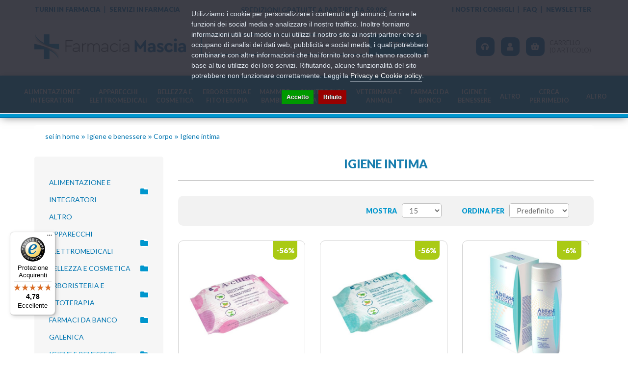

--- FILE ---
content_type: text/html; charset=utf-8
request_url: https://farmaciamascia.it/igiene-e-benessere/corpo-0/igiene-intima
body_size: 16882
content:
<!DOCTYPE html>
<!--[if IE]><![endif]-->
<!--[if IE 8 ]><html dir="ltr" lang="it" class="ie8"><![endif]-->
<!--[if IE 9 ]><html dir="ltr" lang="it" class="ie9"><![endif]-->
<!--[if (gt IE 9)|!(IE)]><!-->
<html dir="ltr" lang="it">
<!--<![endif]-->

<head>
    <meta charset="UTF-8" />
    <meta name="viewport" content="width=device-width, initial-scale=1">
    <meta http-equiv="X-UA-Compatible" content="IE=edge">
    <title>Igiene intima</title>
    <base href="https://farmaciamascia.it/" />
                    <meta name="robots" content="index,follow" />
    	<link rel="preconnect" href="https://fonts.googleapis.com">
	<link rel="preconnect" href="https://fonts.gstatic.com" crossorigin>
	

    <link rel="stylesheet" href="https://farmaciamascia.it/catalog/view/theme/default/bootstrap/css/bootstrap.min.css" />
    <link rel="stylesheet" href="https://farmaciamascia.it/catalog/view/theme/default/fontawesome/css/all.min.css" />
    <link rel="stylesheet" href="https://farmaciamascia.it/catalog/view/theme/default/fontawesome/css/v4-shims.min.css" />
    <link rel="stylesheet" href="//cdn.jsdelivr.net/npm/slick-carousel@1.8.1/slick/slick.css"/>
    <link href="https://fonts.googleapis.com/css2?family=Lato:wght@300;400;700;900&display=swap" rel="stylesheet">
    <link rel="stylesheet" href="https://farmaciamascia.it/catalog/view/theme/default/stylesheet/stylesheet.css">
            <link rel="stylesheet" href="catalog/view/theme/default/stylesheet/pavmegamenu/style.css" media="screen" />
                <link href="https://farmaciamascia.it/igiene-e-benessere/corpo-0/igiene-intima" rel="canonical" />
            <link href="https://farmaciamascia.it/igiene-e-benessere/corpo-0/igiene-intima?page=2" rel="next" />
            <link href="https://farmaciamascia.it/image/catalog/dev/favicon.png" rel="icon" />
    
        <script src="https://farmaciamascia.it/catalog/view/theme/default/javascript/jquery-3.5.1.min.js"></script>
    
        <script src="https://farmaciamascia.it/catalog/view/theme/default/bootstrap/js/bootstrap.min.js"></script>
    <script src="//cdn.jsdelivr.net/npm/slick-carousel@1.8.1/slick/slick.min.js"></script>
    <script src="https://farmaciamascia.it/catalog/view/theme/default/javascript/common.js"></script>
                <!-- Global site tag (gtag.js) - Google Analytics -->
<script async src="https://www.googletagmanager.com/gtag/js?id=G-T1T8MXY5WS"></script>
<script>
  window.dataLayer = window.dataLayer || [];
  function gtag(){dataLayer.push(arguments);}
  gtag('js', new Date());

  gtag('config', 'G-T1T8MXY5WS');
  gtag('config', 'UA-102047227-1', {'cookieExpires': 0, 'anonymize_ip': true});
</script>

            <script>!function(f,b,e,v,n,t,s){if(f.fbq)return;n=f.fbq=function(){n.callMethod?n.callMethod.apply(n,arguments):n.queue.push(arguments)};if(!f._fbq)f._fbq=n;n.push=n;n.loaded=!0;n.version='2.0';n.queue=[];t=b.createElement(e);t.async=!0;t.src=v;s=b.getElementsByTagName(e)[0];s.parentNode.insertBefore(t,s)}(window,document,'script','');  fbq('init', '168805910445679');fbq('track', 'PageView', {value: '0.00', currency: 'EUR'});</script>
        <meta name="google-site-verification" content="PVRE21S-gRwawx1vnnaE22FAuHLOJAmBHgcnPfqfSkw" />

				<meta property="og:title" content="Igiene intima" >
                <meta property="og:description" content="" >
												<meta property="og:site_name" content="Farmacia Mascia" >
				                <meta property="og:image" content="https://farmaciamascia.it/image/cache/catalog/dev/fm_logo-300x300.png" >
                                <meta property="og:image:width" content="300" >
                                <meta property="og:image:height" content="300" >
                                <meta property="og:url" content="https://farmaciamascia.it/igiene-intima" >
                                <meta property="og:type" content="website" >
                                

				                

                
				                    <!-- Begin eTrusted bootstrap tag -->
						<script src="https://integrations.etrusted.com/applications/widget.js/v2" async defer></script>
					<!-- End eTrusted bootstrap tag -->
                            

                                     <script type="text/javascript" src="https://tps.trovaprezzi.it/javascripts/tracking-vanilla.min.js"></script>
                            

                            
<script async="true" type="text/javascript" src="https://s.kk-resources.com/leadtag.js"></script>

                                    <script>
                        if (typeof gtag === 'function') {
                            gtag('config', "AW-750907533", {'allow_enhanced_conversions': true});
                        }
                    </script>
                            
            
<script>
    /**
    * Criteo dummy
    */
    window.criteo_q = window.criteo_q || [];
    window.criteo_q.push = function() {};
    /**
    * Zoorate (feedaty) dummy
    */
    do_widget = function() {};
</script>
</head>

<body class="product-category-8838_8892_8896">
<div class="r2-wrapper">

<script>
    var _cookieBarSettings = {
        "message": "Utilizziamo i cookie per personalizzare i contenuti e gli annunci, fornire le funzioni dei social media e analizzare il nostro traffico. Inoltre forniamo informazioni utili sul modo in cui utilizzi il nostro sito ai nostri partner che si occupano di analisi dei dati web, pubblicità e social media, i quali potrebbero combinarle con altre informazioni che hai fornito loro o che hanno raccolto in base al tuo utilizzo dei loro servizi. Rifiutando, alcune funzionalità del sito potrebbero non funzionare correttamente. Leggi la <a target=\"_blank\" class=\"cookie-bar_policy\" href=\"{url}\">{label}</a>.",
        "policy_url": "https://farmaciamascia.it/privacy-e-cookie",
        "policy_label": "Privacy e Cookie policy",
        "accept_label": "Accetto",
        "refuse_label": "Rifiuto"
    };
</script>
            
<script class="feedaty_sdk" src="https://widget.feedaty.com/v3.0.0/js/2021/10214887/feedaty.min.js" async ></script>

<script>
  const dfLayerOptions = {
    installationId: 'd3c0e4c3-5f0d-420c-b22a-f66372402166',
    zone: 'eu1'
  };

  

  (function (l, a, y, e, r, s) {
    r = l.createElement(a); r.onload = e; r.async = 1; r.src = y;
    s = l.getElementsByTagName(a)[0]; s.parentNode.insertBefore(r, s);
  })(document, 'script', 'https://cdn.doofinder.com/livelayer/1/js/loader.min.js', function () {
    doofinderLoader.load(dfLayerOptions);
  });
</script>
<div id="fb-root"></div>

 <div class="container-fluid text-center">
            <div class="row topline">
               
   <script>
       $(window).on("load", function() {
        
            $("#topbar22085f9155fadb54e8b9f52051e4e249").removeClass("hidden");
        
        });
   </script>


            </div>
        </div> 
<nav id="top">
       
		<div class="container">
            <div class="row topline">
            <div class="container-fluid warning-text text-center">
<div class="container topmenu">
<div class="col-lg-4 col-sm-4 top-social text-left">
<ul class="list-inline ">
	<li><a href="/pdf/turni.pdf" target="_blank">Turni in farmacia</a></li>
	<li><a href="/servizi">Servizi in farmacia</a></li>
</ul>
</div>

<div class="col-lg-4 col-sm-4 top-shipping text-center">
<p><a href="/info-spedizioni"><strong>SPEDIZIONI GRATUITE A PARTIRE DA <span id="shipCost"></span>€</strong></a></p>
</div>

<div class="col-sm-4 top-quick-link text-right">
<ul class="list-inline ">
	<li><a href="/blog">I nostri consigli</a></li>
	<li><a href="/information/faq">Faq</a></li>
	<li><a href="/account/newsletter">Newsletter</a></li>
</ul>
</div>
</div>
</div>
            </div>
        </div>
    </nav>
    <header>
        <div class="container">
            <div class="row">
			<div class="header-container">
                <div class="col-sm-3 col-logo">
                    <div id="logo">
                                                    <a href="https://farmaciamascia.it/"><img src="https://farmaciamascia.it/image/catalog/dev/fm_logo.png" title="Farmacia Mascia" alt="Farmacia Mascia" class="img-responsive" /></a>
                                            </div>
                </div>
                <div class="col-sm-5 col-search"><div id="search" class="input-group">
    <input type="text" name="search" value="" placeholder="Cerca qui i tuoi prodotti preferiti..." class="form-control input-lg" />
    <span class="input-group-btn">
        <button type="button" class="btn btn-default btn-lg">Cerca</button>
    </span>
</div>                </div>
				<div class="col-sm-4 col-link">
                    <div id="top-links" class="nav">
                        <ul class="list-inline list-generic">
							<li class="li-customer">
								<div class="dropdown ">
								<span class="inner-li dropdown-toggle" id="dropdownMenuButton" data-toggle="dropdown" aria-haspopup="true" aria-expanded="false">
									<i class="fas fa-headphones"></i> <span> Assistenza <span class="breakLine">Clienti</span></span> 
								</span>
								 
								  <div class="dropdown-menu dropdown-menu-right" aria-labelledby="dropdownMenuButton">
									<p><a class="dropdown-item" href="tel:+3908204934134"><i class="fas fa-phone"></i> +39 08204934134</a></p>
									<p><a class="dropdown-item" href="https://wa.me/393203086838"><i class="fab fa-whatsapp"></i> +39 320 30868380</a></p>
									<p><a class="dropdown-item" href="mail:info@farmaciamascia.it"><i class="fas fa-envelope"></i> info@farmaciamascia.it</a></p>
                                    <p class="dropdown-item"><i class="far fa-clock"></i> 9,00-13,00 e 15,00-18,00 lun-ven</p>
								  </div>
								</div>
							</li>
							<li class="dropdown li-account">
								<span class="inner-li dropdown-toggle" data-toggle="dropdown">
									<i class="fas fa-user"></i>  <span class="inner-text">Il  tuo <span class="breakLine">Account</span> </span>
								</span>
								<ul class="dropdown-menu dropdown-menu-right">
																			<li><a href="https://farmaciamascia.it/account/register">Registrazione</a></li>
										<li><a href="https://farmaciamascia.it/account/login">Accesso</a></li>
																	 </ul>
							</li>
							<li class="li-cart"><div id="cart" class="cartBlock">
    <span class="inner-li dropdown-toggle cartInfo" data-toggle="dropdown" aria-haspopup="true" aria-expanded="false" data-loading-text="…">
		<i class="fas fa-shopping-basket"></i> <span id="cart-label" class="hidden">Vedi Carrello</span><span id="cart-total">Carrello <span class="breakLine">(0 articolo)</span></span>
	</span>
	
	<ul class="dropdown-menu pull-right cart-menu">
                   <li class="cart-products empty-cart">
                <p class="text-center">Il carrello &egrave; vuoto!</p>
            </li>
            </ul>
</div></li>
                        </ul>
                    </div>
                </div>
           
            </div>
            </div>
        </div>
    </header>
   <nav id="main" class="mainBlockMenu">
        <div class="container mainMenuWrapper">
            <div class="r2-open-side-menu-wrapper"><button class="r2-open-side-menu"><i class="fas fa-bars"></i> Menu</button></div>
            <nav class="r2-mainmenu"><button id="r2-close-side-menu"><i class="fas fa-times"></i></button><ul class="nav megamenu"><li class="parent dropdown " ><a class="dropdown-toggle" href="https://farmaciamascia.it/alimentazione-e-integratori"><span class="menu-title">Alimentazione e<br> integratori</span><b class="caret"></b></a><div class="dropdown-menu level1"  ><ul class="children2"><li class="parent dropdown-submenu " ><a href="https://farmaciamascia.it/alimentazione-e-integratori/alimentazione-speciale"><span class="menu-title">Alimentazione speciale</span><b class="caret"></b></a><div class="dropdown-menu level2"  ><ul class="children9"><li class=" " ><a href="https://farmaciamascia.it/alimentazione-e-integratori/alimentazione-speciale/alimenti-aproteici-e-ipoproteici"><span class="menu-title">Alimenti aproteici e ipoproteici</span></a></li><li class=" " ><a href="https://farmaciamascia.it/alimentazione-e-integratori/alimentazione-speciale/alimenti-biologici"><span class="menu-title">Alimenti biologici</span></a></li><li class=" " ><a href="https://farmaciamascia.it/alimentazione-e-integratori/alimentazione-speciale/alimenti-dietetici"><span class="menu-title">Alimenti dietetici</span></a></li><li class=" " ><a href="https://farmaciamascia.it/alimentazione-e-integratori/alimentazione-speciale/alimenti-ipoallergenici"><span class="menu-title">Alimenti ipoallergenici</span></a></li><li class=" " ><a href="https://farmaciamascia.it/alimentazione-e-integratori/alimentazione-speciale/alimenti-senza-glutine"><span class="menu-title">Alimenti senza glutine</span></a></li><li class=" " ><a href="https://farmaciamascia.it/alimentazione-e-integratori/alimentazione-speciale/alimenti-senza-lattosio"><span class="menu-title">Alimenti senza lattosio</span></a></li><li class=" " ><a href="https://farmaciamascia.it/alimentazione-e-integratori/alimentazione-speciale/alimenti-senza-zucchero"><span class="menu-title">Alimenti senza zucchero</span></a></li><li class=" " ><a href="https://farmaciamascia.it/alimentazione-e-integratori/alimentazione-speciale/alimenti-speciali"><span class="menu-title">Alimenti speciali</span></a></li><li class=" " ><a href="https://farmaciamascia.it/alimentazione-e-integratori/alimentazione-speciale/altri-alimenti"><span class="menu-title">Altri alimenti</span></a></li></ul></div></li><li class="parent dropdown-submenu " ><a href="https://farmaciamascia.it/alimentazione-e-integratori/integratori-alimentari"><span class="menu-title">Integratori alimentari</span><b class="caret"></b></a><div class="dropdown-menu level2"  ><ul class="children27"><li class=" " ><a href="https://farmaciamascia.it/alimentazione-e-integratori/integratori-alimentari/allergie"><span class="menu-title">Allergie</span></a></li><li class=" " ><a href="https://farmaciamascia.it/alimentazione-e-integratori/integratori-alimentari/altri-integratori"><span class="menu-title">Altri integratori</span></a></li><li class=" " ><a href="https://farmaciamascia.it/alimentazione-e-integratori/integratori-alimentari/anticellulite-e-drenanti"><span class="menu-title">Anticellulite e drenanti</span></a></li><li class=" " ><a href="https://farmaciamascia.it/alimentazione-e-integratori/integratori-alimentari/barrette"><span class="menu-title">Barrette</span></a></li><li class=" " ><a href="https://farmaciamascia.it/alimentazione-e-integratori/integratori-alimentari/benessere-della-pelle"><span class="menu-title">Benessere della pelle</span></a></li><li class=" " ><a href="https://farmaciamascia.it/alimentazione-e-integratori/integratori-alimentari/benessere-intestinale"><span class="menu-title">Benessere intestinale</span></a></li><li class=" " ><a href="https://farmaciamascia.it/alimentazione-e-integratori/integratori-alimentari/bevande"><span class="menu-title">Bevande</span></a></li><li class=" " ><a href="https://farmaciamascia.it/alimentazione-e-integratori/integratori-alimentari/bocca-e-gola"><span class="menu-title">Bocca e gola</span></a></li><li class=" " ><a href="https://farmaciamascia.it/alimentazione-e-integratori/integratori-alimentari/capsule-e-compresse"><span class="menu-title">Capsule e compresse</span></a></li><li><a href="https://farmaciamascia.it/alimentazione-e-integratori/integratori-alimentari"><i class="fa fa-list-alt" aria-hidden="true"></i> Vedi tutte</a></li></ul></div></li></ul></div></li><li class="parent dropdown " ><a class="dropdown-toggle" href="https://farmaciamascia.it/apparecchi-elettromedicali"><span class="menu-title">Apparecchi<br> elettromedicali</span><b class="caret"></b></a><div class="dropdown-menu level1"  ><ul class="children8"><li class=" " ><a href="https://farmaciamascia.it/apparecchi-elettromedicali/aerosol"><span class="menu-title">Aerosol</span></a></li><li class=" " ><a href="https://farmaciamascia.it/apparecchi-elettromedicali/altri"><span class="menu-title">Altri</span></a></li><li class=" " ><a href="https://farmaciamascia.it/apparecchi-elettromedicali/bilance"><span class="menu-title">Bilance</span></a></li><li class=" " ><a href="https://farmaciamascia.it/apparecchi-elettromedicali/dispositivi-medicali"><span class="menu-title">Dispositivi medicali</span></a></li><li class=" " ><a href="https://farmaciamascia.it/apparecchi-elettromedicali/fisioterapia-e-massaggi"><span class="menu-title">Fisioterapia e massaggi</span></a></li><li class=" " ><a href="https://farmaciamascia.it/apparecchi-elettromedicali/sfigmomanometri"><span class="menu-title">Sfigmomanometri</span></a></li><li class=" " ><a href="https://farmaciamascia.it/apparecchi-elettromedicali/terapia-termica"><span class="menu-title">Terapia termica</span></a></li><li class=" " ><a href="https://farmaciamascia.it/apparecchi-elettromedicali/termometri"><span class="menu-title">Termometri</span></a></li></ul></div></li><li class="parent dropdown " ><a class="dropdown-toggle" href="https://farmaciamascia.it/bellezza-e-cosmetica"><span class="menu-title">Bellezza e<br> cosmetica</span><b class="caret"></b></a><div class="dropdown-menu level1"  ><ul class="children8"><li class="parent dropdown-submenu " ><a href="https://farmaciamascia.it/bellezza-e-cosmetica/capelli-0"><span class="menu-title">Capelli</span><b class="caret"></b></a><div class="dropdown-menu level2"  ><ul class="children2"><li class=" " ><a href="https://farmaciamascia.it/bellezza-e-cosmetica/capelli-0/accessori-acconciatura"><span class="menu-title">Accessori acconciatura</span></a></li><li class=" " ><a href="https://farmaciamascia.it/bellezza-e-cosmetica/capelli-0/tinture-per-capelli"><span class="menu-title">Tinture per capelli</span></a></li></ul></div></li><li class="parent dropdown-submenu " ><a href="https://farmaciamascia.it/bellezza-e-cosmetica/corpo"><span class="menu-title">Corpo</span><b class="caret"></b></a><div class="dropdown-menu level2"  ><ul class="children5"><li class=" " ><a href="https://farmaciamascia.it/bellezza-e-cosmetica/corpo/depilazione"><span class="menu-title">Depilazione</span></a></li><li class=" " ><a href="https://farmaciamascia.it/bellezza-e-cosmetica/corpo/profumi"><span class="menu-title">Profumi</span></a></li><li class=" " ><a href="https://farmaciamascia.it/bellezza-e-cosmetica/corpo/anticellulite"><span class="menu-title">Anticellulite</span></a></li><li class=" " ><a href="https://farmaciamascia.it/bellezza-e-cosmetica/corpo/creme-corpo"><span class="menu-title">Creme corpo</span></a></li><li class=" " ><a href="https://farmaciamascia.it/bellezza-e-cosmetica/corpo/creme-seno"><span class="menu-title">Creme seno</span></a></li></ul></div></li><li class="parent dropdown-submenu " ><a href="https://farmaciamascia.it/bellezza-e-cosmetica/mani"><span class="menu-title">Mani</span><b class="caret"></b></a><div class="dropdown-menu level2"  ><ul class="children6"><li class=" " ><a href="https://farmaciamascia.it/bellezza-e-cosmetica/mani/idratazione-e-protezione"><span class="menu-title">Idratazione e protezione</span></a></li><li class=" " ><a href="https://farmaciamascia.it/bellezza-e-cosmetica/mani/manicure"><span class="menu-title">Manicure</span></a></li><li class=" " ><a href="https://farmaciamascia.it/bellezza-e-cosmetica/mani/onicofagia"><span class="menu-title">Onicofagia</span></a></li><li class=" " ><a href="https://farmaciamascia.it/bellezza-e-cosmetica/mani/onicomicosi"><span class="menu-title">Onicomicosi</span></a></li><li class=" " ><a href="https://farmaciamascia.it/bellezza-e-cosmetica/mani/smalti"><span class="menu-title">Smalti</span></a></li><li class=" " ><a href="https://farmaciamascia.it/bellezza-e-cosmetica/mani/trattamenti-unghie"><span class="menu-title">Trattamenti unghie</span></a></li></ul></div></li><li class="parent dropdown-submenu " ><a href="https://farmaciamascia.it/bellezza-e-cosmetica/piedi"><span class="menu-title">Piedi</span><b class="caret"></b></a><div class="dropdown-menu level2"  ><ul class="children5"><li class=" " ><a href="https://farmaciamascia.it/bellezza-e-cosmetica/piedi/antiodore"><span class="menu-title">Antiodore</span></a></li><li class=" " ><a href="https://farmaciamascia.it/bellezza-e-cosmetica/piedi/cura-del-piede"><span class="menu-title">Cura del piede</span></a></li><li class=" " ><a href="https://farmaciamascia.it/bellezza-e-cosmetica/piedi/idratazione"><span class="menu-title">Idratazione</span></a></li><li class=" " ><a href="https://farmaciamascia.it/bellezza-e-cosmetica/piedi/pedicure"><span class="menu-title">Pedicure</span></a></li><li class=" " ><a href="https://farmaciamascia.it/bellezza-e-cosmetica/piedi/pediluvi"><span class="menu-title">Pediluvi</span></a></li></ul></div></li><li class=" " ><a href="https://farmaciamascia.it/bellezza-e-cosmetica/prodotti-solari"><span class="menu-title">Prodotti solari</span></a></li><li class="parent dropdown-submenu " ><a href="https://farmaciamascia.it/bellezza-e-cosmetica/solari"><span class="menu-title">Solari</span><b class="caret"></b></a><div class="dropdown-menu level2"  ><ul class="children3"><li class=" " ><a href="https://farmaciamascia.it/bellezza-e-cosmetica/solari/bambini"><span class="menu-title">Bambini</span></a></li><li class=" " ><a href="https://farmaciamascia.it/bellezza-e-cosmetica/solari/corpo-1"><span class="menu-title">Corpo</span></a></li><li class=" " ><a href="https://farmaciamascia.it/bellezza-e-cosmetica/solari/viso-e-labbra"><span class="menu-title">Viso e labbra</span></a></li></ul></div></li><li class="parent dropdown-submenu " ><a href="https://farmaciamascia.it/bellezza-e-cosmetica/trucco-e-make-up"><span class="menu-title">Trucco e make-up</span><b class="caret"></b></a><div class="dropdown-menu level2"  ><ul class="children1"><li class=" " ><a href="https://farmaciamascia.it/bellezza-e-cosmetica/trucco-e-make-up/viso-0"><span class="menu-title">Viso</span></a></li></ul></div></li><li class="parent dropdown-submenu " ><a href="https://farmaciamascia.it/bellezza-e-cosmetica/viso"><span class="menu-title">Viso</span><b class="caret"></b></a><div class="dropdown-menu level2"  ><ul class="children10"><li class=" " ><a href="https://farmaciamascia.it/bellezza-e-cosmetica/viso/acne"><span class="menu-title">Acne</span></a></li><li class=" " ><a href="https://farmaciamascia.it/bellezza-e-cosmetica/viso/antirughe-e-anti-age"><span class="menu-title">Antirughe e anti age</span></a></li><li class=" " ><a href="https://farmaciamascia.it/bellezza-e-cosmetica/viso/barba"><span class="menu-title">Barba</span></a></li><li class=" " ><a href="https://farmaciamascia.it/bellezza-e-cosmetica/viso/dermatite-seborroica"><span class="menu-title">Dermatite seborroica</span></a></li><li class=" " ><a href="https://farmaciamascia.it/bellezza-e-cosmetica/viso/idratanti-e-nutrienti"><span class="menu-title">Idratanti e nutrienti</span></a></li><li class=" " ><a href="https://farmaciamascia.it/bellezza-e-cosmetica/viso/labbra"><span class="menu-title">Labbra</span></a></li><li class=" " ><a href="https://farmaciamascia.it/bellezza-e-cosmetica/viso/occhi-0"><span class="menu-title">Occhi</span></a></li><li class=" " ><a href="https://farmaciamascia.it/bellezza-e-cosmetica/viso/pulizia-del-viso"><span class="menu-title">Pulizia del viso</span></a></li><li class=" " ><a href="https://farmaciamascia.it/bellezza-e-cosmetica/viso/rossore-e-couperose"><span class="menu-title">Rossore e couperose</span></a></li><li class=" " ><a href="https://farmaciamascia.it/bellezza-e-cosmetica/viso/trattamenti-0"><span class="menu-title">Trattamenti</span></a></li></ul></div></li></ul></div></li><li class="parent dropdown " ><a class="dropdown-toggle" href="https://farmaciamascia.it/erboristeria-e-fitoterapia"><span class="menu-title">Erboristeria e<br> fitoterapia</span><b class="caret"></b></a><div class="dropdown-menu level1"  ><ul class="children3"><li class=" " ><a href="https://farmaciamascia.it/erboristeria-e-fitoterapia/cosmetici-naturali"><span class="menu-title">Cosmetici naturali</span></a></li><li class="parent dropdown-submenu " ><a href="https://farmaciamascia.it/erboristeria-e-fitoterapia/floriterapia"><span class="menu-title">Floriterapia</span><b class="caret"></b></a><div class="dropdown-menu level2"  ><ul class="children21"><li class=" " ><a href="https://farmaciamascia.it/erboristeria-e-fitoterapia/floriterapia/aceti-aromatici"><span class="menu-title">Aceti aromatici</span></a></li><li class=" " ><a href="https://farmaciamascia.it/erboristeria-e-fitoterapia/floriterapia/acque-aromatiche"><span class="menu-title">Acque aromatiche</span></a></li><li class=" " ><a href="https://farmaciamascia.it/erboristeria-e-fitoterapia/floriterapia/altri-preparati-0"><span class="menu-title">Altri preparati</span></a></li><li class=" " ><a href="https://farmaciamascia.it/erboristeria-e-fitoterapia/floriterapia/balsami"><span class="menu-title">Balsami</span></a></li><li class=" " ><a href="https://farmaciamascia.it/erboristeria-e-fitoterapia/floriterapia/cataplasmi"><span class="menu-title">Cataplasmi</span></a></li><li class=" " ><a href="https://farmaciamascia.it/erboristeria-e-fitoterapia/floriterapia/cerotti"><span class="menu-title">Cerotti</span></a></li><li class=" " ><a href="https://farmaciamascia.it/erboristeria-e-fitoterapia/floriterapia/confetti-e-capsule-0"><span class="menu-title">Confetti e capsule</span></a></li><li class=" " ><a href="https://farmaciamascia.it/erboristeria-e-fitoterapia/floriterapia/creme-pomate-e-gel"><span class="menu-title">Creme, pomate e gel</span></a></li><li class=" " ><a href="https://farmaciamascia.it/erboristeria-e-fitoterapia/floriterapia/elisir"><span class="menu-title">Elisir</span></a></li><li><a href="https://farmaciamascia.it/erboristeria-e-fitoterapia/floriterapia"><i class="fa fa-list-alt" aria-hidden="true"></i> Vedi tutte</a></li></ul></div></li><li class=" " ><a href="https://farmaciamascia.it/erboristeria-e-fitoterapia/prodotti-per-la-casa"><span class="menu-title">Prodotti per la casa</span></a></li></ul></div></li><li class="parent dropdown " ><a class="dropdown-toggle" href="https://farmaciamascia.it/mamme-e-bambini"><span class="menu-title">Mamme e<br> bambini</span><b class="caret"></b></a><div class="dropdown-menu level1"  ><ul class="children5"><li class=" " ><a href="https://farmaciamascia.it/mamme-e-bambini/accessori-0"><span class="menu-title">Accessori</span></a></li><li class=" " ><a href="https://farmaciamascia.it/mamme-e-bambini/alimentazione-del-bambino"><span class="menu-title">Alimentazione del bambino</span></a></li><li class="parent dropdown-submenu " ><a href="https://farmaciamascia.it/mamme-e-bambini/alimentazione-ed-integrazione"><span class="menu-title">Alimentazione ed integrazione</span><b class="caret"></b></a><div class="dropdown-menu level2"  ><ul class="children4"><li class=" " ><a href="https://farmaciamascia.it/mamme-e-bambini/alimentazione-ed-integrazione/alimenti"><span class="menu-title">Alimenti</span></a></li><li class=" " ><a href="https://farmaciamascia.it/mamme-e-bambini/alimentazione-ed-integrazione/integratori-per-allattamento"><span class="menu-title">Integratori per allattamento</span></a></li><li class=" " ><a href="https://farmaciamascia.it/mamme-e-bambini/alimentazione-ed-integrazione/integratori-per-ciclo-mestruale"><span class="menu-title">Integratori per ciclo mestruale</span></a></li><li class=" " ><a href="https://farmaciamascia.it/mamme-e-bambini/alimentazione-ed-integrazione/integratori-per-menopausa"><span class="menu-title">Integratori per menopausa</span></a></li></ul></div></li><li class=" " ><a href="https://farmaciamascia.it/mamme-e-bambini/giochi"><span class="menu-title">Giochi</span></a></li><li class="parent dropdown-submenu " ><a href="https://farmaciamascia.it/mamme-e-bambini/igiene-del-bambino"><span class="menu-title">Igiene del bambino</span><b class="caret"></b></a><div class="dropdown-menu level2"  ><ul class="children2"><li class=" " ><a href="https://farmaciamascia.it/mamme-e-bambini/igiene-del-bambino/bagnetto-e-cura-del-corpo"><span class="menu-title">Bagnetto e cura del corpo</span></a></li><li class=" " ><a href="https://farmaciamascia.it/mamme-e-bambini/igiene-del-bambino/bocca-e-denti-0"><span class="menu-title">Bocca e denti</span></a></li></ul></div></li></ul></div></li><li class="parent dropdown " ><a class="dropdown-toggle" href="https://farmaciamascia.it/salute-e-cura-della-persona"><span class="menu-title">Salute e cura<br> della persona</span><b class="caret"></b></a><div class="dropdown-menu level1"  ><ul class="children6"><li class=" " ><a href="https://farmaciamascia.it/index.php?route=product/category&amp;path=8920_9011"><span class="menu-title">Decongestionanti Nasali</span></a></li><li class="parent dropdown-submenu " ><a href="https://farmaciamascia.it/salute-e-cura-della-persona/diagnostici"><span class="menu-title">Diagnostici</span><b class="caret"></b></a><div class="dropdown-menu level2"  ><ul class="children5"><li class=" " ><a href="https://farmaciamascia.it/salute-e-cura-della-persona/diagnostici/colesterolo"><span class="menu-title">Colesterolo</span></a></li><li class=" " ><a href="https://farmaciamascia.it/salute-e-cura-della-persona/diagnostici/diabete-e-glicemia"><span class="menu-title">Diabete e glicemia</span></a></li><li class=" " ><a href="https://farmaciamascia.it/salute-e-cura-della-persona/diagnostici/termometri-0"><span class="menu-title">Termometri</span></a></li><li class=" " ><a href="https://farmaciamascia.it/salute-e-cura-della-persona/diagnostici/test-di-gravidanza"><span class="menu-title">Test di gravidanza</span></a></li><li class=" " ><a href="https://farmaciamascia.it/salute-e-cura-della-persona/diagnostici/test-di-ovulazione"><span class="menu-title">Test di ovulazione</span></a></li></ul></div></li><li class=" " ><a href="https://farmaciamascia.it/salute-e-cura-della-persona/medicazioni-e-disinfettanti"><span class="menu-title">Medicazioni e disinfettanti</span></a></li><li class="parent dropdown-submenu " ><a href="https://farmaciamascia.it/salute-e-cura-della-persona/ortopedia-e-comfort"><span class="menu-title">Ortopedia e comfort</span><b class="caret"></b></a><div class="dropdown-menu level2"  ><ul class="children4"><li class=" " ><a href="https://farmaciamascia.it/salute-e-cura-della-persona/ortopedia-e-comfort/abbigliamento"><span class="menu-title">Abbigliamento</span></a></li><li class=" " ><a href="https://farmaciamascia.it/salute-e-cura-della-persona/ortopedia-e-comfort/articoli-sanitari-0"><span class="menu-title">Articoli sanitari</span></a></li><li class=" " ><a href="https://farmaciamascia.it/salute-e-cura-della-persona/ortopedia-e-comfort/calzature"><span class="menu-title">Calzature</span></a></li><li class=" " ><a href="https://farmaciamascia.it/salute-e-cura-della-persona/ortopedia-e-comfort/ortopedia"><span class="menu-title">Ortopedia</span></a></li></ul></div></li><li class=" " ><a href="https://farmaciamascia.it/salute-e-cura-della-persona/prodotti-per-gli-occhi"><span class="menu-title">Prodotti per gli occhi</span></a></li><li class=" " ><a href="https://farmaciamascia.it/salute-e-cura-della-persona/profilattici"><span class="menu-title">Profilattici</span></a></li></ul></div></li><li class="parent dropdown " ><a class="dropdown-toggle" href="https://farmaciamascia.it/veterinaria-e-animali"><span class="menu-title">Veterinaria e<br> animali</span><b class="caret"></b></a><div class="dropdown-menu level1"  ><ul class="children6"><li class=" " ><a href="https://farmaciamascia.it/veterinaria-e-animali/accessori-1"><span class="menu-title">Accessori</span></a></li><li class=" " ><a href="https://farmaciamascia.it/veterinaria-e-animali/alimentazione"><span class="menu-title">Alimentazione</span></a></li><li class=" " ><a href="https://farmaciamascia.it/veterinaria-e-animali/antiparassitari-0"><span class="menu-title">Antiparassitari</span></a></li><li class=" " ><a href="https://farmaciamascia.it/veterinaria-e-animali/integratori-e-parafarmaci"><span class="menu-title">Integratori e parafarmaci</span></a></li><li class=" " ><a href="https://farmaciamascia.it/veterinaria-e-animali/medicazioni"><span class="menu-title">Medicazioni</span></a></li><li class=" " ><a href="https://farmaciamascia.it/veterinaria-e-animali/toelettatura-e-igiene"><span class="menu-title">Toelettatura e igiene</span></a></li></ul></div></li><li class="parent dropdown " ><a class="dropdown-toggle" href="https://farmaciamascia.it/farmaci-da-banco"><span class="menu-title">Farmaci da<br> banco</span><b class="caret"></b></a><div class="dropdown-menu level1"  ><ul class="children26"><li class="parent dropdown-submenu " ><a href="https://farmaciamascia.it/farmaci-da-banco/allergie-0"><span class="menu-title">Allergie</span><b class="caret"></b></a><div class="dropdown-menu level2"  ><ul class="children3"><li class=" " ><a href="https://farmaciamascia.it/farmaci-da-banco/allergie-0/antistaminici"><span class="menu-title">Antistaminici</span></a></li><li class=" " ><a href="https://farmaciamascia.it/farmaci-da-banco/allergie-0/colliri-0"><span class="menu-title">Colliri</span></a></li><li class=" " ><a href="https://farmaciamascia.it/farmaci-da-banco/allergie-0/spray-nasali"><span class="menu-title">Spray nasali</span></a></li></ul></div></li><li class="parent dropdown-submenu " ><a href="https://farmaciamascia.it/farmaci-da-banco/altri-disturbi"><span class="menu-title">Altri disturbi</span><b class="caret"></b></a><div class="dropdown-menu level2"  ><ul class="children2"><li class=" " ><a href="https://farmaciamascia.it/farmaci-da-banco/altri-disturbi/herpes-e-labbra"><span class="menu-title">Herpes e labbra</span></a></li><li class=" " ><a href="https://farmaciamascia.it/farmaci-da-banco/altri-disturbi/smettere-di-fumare"><span class="menu-title">Smettere di fumare</span></a></li></ul></div></li><li class=" " ><a href="https://farmaciamascia.it/farmaci-da-banco/anti-diarrea"><span class="menu-title">Anti diarrea</span></a></li><li class=" " ><a href="https://farmaciamascia.it/farmaci-da-banco/antiacidi-e-digestivi"><span class="menu-title">Antiacidi e digestivi</span></a></li><li class=" " ><a href="https://farmaciamascia.it/farmaci-da-banco/antiacne"><span class="menu-title">Antiacne</span></a></li><li class=" " ><a href="https://farmaciamascia.it/farmaci-da-banco/antimicotici"><span class="menu-title">Antimicotici</span></a></li><li class=" " ><a href="https://farmaciamascia.it/farmaci-da-banco/antimicrobici"><span class="menu-title">Antimicrobici</span></a></li><li class=" " ><a href="https://farmaciamascia.it/farmaci-da-banco/antineoplastici"><span class="menu-title">Antineoplastici</span></a></li><li class=" " ><a href="https://farmaciamascia.it/farmaci-da-banco/antiparassitari-insetticidi-e-repellenti"><span class="menu-title">Antiparassitari, insetticidi e repellenti</span></a></li><li class=" " ><a href="https://farmaciamascia.it/farmaci-da-banco/antisettici-cavo-orale"><span class="menu-title">Antisettici cavo orale</span></a></li><li class=" " ><a href="https://farmaciamascia.it/farmaci-da-banco/cicatrizzanti"><span class="menu-title">Cicatrizzanti</span></a></li><li class=" " ><a href="https://farmaciamascia.it/farmaci-da-banco/controllo-del-peso-0"><span class="menu-title">Controllo del peso</span></a></li><li class=" " ><a href="https://farmaciamascia.it/farmaci-da-banco/dermatologici"><span class="menu-title">Dermatologici</span></a></li><li class=" " ><a href="https://farmaciamascia.it/farmaci-da-banco/disinfettanti"><span class="menu-title">Disinfettanti</span></a></li><li class=" " ><a href="https://farmaciamascia.it/farmaci-da-banco/disturbi-addominali"><span class="menu-title">Disturbi addominali</span></a></li><li class="parent dropdown-submenu " ><a href="https://farmaciamascia.it/farmaci-da-banco/dolore-febbre-e-infiammazioni"><span class="menu-title">Dolore, febbre e infiammazioni</span><b class="caret"></b></a><div class="dropdown-menu level2"  ><ul class="children4"><li class=" " ><a href="https://farmaciamascia.it/farmaci-da-banco/dolore-febbre-e-infiammazioni/dolori-muscolari-e-articolari"><span class="menu-title">Dolori muscolari e articolari</span></a></li><li class=" " ><a href="https://farmaciamascia.it/farmaci-da-banco/dolore-febbre-e-infiammazioni/influenza-e-raffreddore"><span class="menu-title">Influenza e raffreddore</span></a></li><li class=" " ><a href="https://farmaciamascia.it/farmaci-da-banco/dolore-febbre-e-infiammazioni/mal-dorecchio"><span class="menu-title">Mal d'orecchio</span></a></li><li class=" " ><a href="https://farmaciamascia.it/farmaci-da-banco/dolore-febbre-e-infiammazioni/mal-di-testa"><span class="menu-title">Mal di testa</span></a></li></ul></div></li><li class=" " ><a href="https://farmaciamascia.it/farmaci-da-banco/genito-urinario"><span class="menu-title">Genito-urinario</span></a></li><li class=" " ><a href="https://farmaciamascia.it/farmaci-da-banco/igiene-orale-0"><span class="menu-title">Igiene orale</span></a></li><li class=" " ><a href="https://farmaciamascia.it/farmaci-da-banco/immunologici"><span class="menu-title">Immunologici</span></a></li><li class="parent dropdown-submenu " ><a href="https://farmaciamascia.it/farmaci-da-banco/influenza-e-raffreddore-0"><span class="menu-title">Influenza e raffreddore</span><b class="caret"></b></a><div class="dropdown-menu level2"  ><ul class="children3"><li class=" " ><a href="https://farmaciamascia.it/farmaci-da-banco/influenza-e-raffreddore-0/decongestionanti-nasali"><span class="menu-title">Decongestionanti nasali</span></a></li><li class=" " ><a href="https://farmaciamascia.it/farmaci-da-banco/influenza-e-raffreddore-0/mucolitici-fluidificanti"><span class="menu-title">Mucolitici fluidificanti</span></a></li><li class=" " ><a href="https://farmaciamascia.it/farmaci-da-banco/influenza-e-raffreddore-0/tosse"><span class="menu-title">Tosse</span></a></li></ul></div></li><li class="parent dropdown-submenu " ><a href="https://farmaciamascia.it/farmaci-da-banco/occhi-1"><span class="menu-title">Occhi</span><b class="caret"></b></a><div class="dropdown-menu level2"  ><ul class="children2"><li class=" " ><a href="https://farmaciamascia.it/farmaci-da-banco/occhi-1/colliri-disinfettanti"><span class="menu-title">Colliri disinfettanti</span></a></li><li class=" " ><a href="https://farmaciamascia.it/farmaci-da-banco/occhi-1/decongestionanti-ed-antinfiammatori"><span class="menu-title">Decongestionanti ed antinfiammatori</span></a></li></ul></div></li><li class=" " ><a href="https://farmaciamascia.it/farmaci-da-banco/preparati-ormonali"><span class="menu-title">Preparati ormonali</span></a></li><li class=" " ><a href="https://farmaciamascia.it/farmaci-da-banco/sali-minerali"><span class="menu-title">Sali minerali</span></a></li><li class=" " ><a href="https://farmaciamascia.it/farmaci-da-banco/sistema-cardiovascolare"><span class="menu-title">Sistema cardiovascolare</span></a></li><li class=" " ><a href="https://farmaciamascia.it/farmaci-da-banco/stitichezza-e-lassativi-0"><span class="menu-title">Stitichezza e lassativi</span></a></li><li class="parent dropdown-submenu " ><a href="https://farmaciamascia.it/farmaci-da-banco/stomaco-e-intestino"><span class="menu-title">Stomaco e intestino</span><b class="caret"></b></a><div class="dropdown-menu level2"  ><ul class="children3"><li class=" " ><a href="https://farmaciamascia.it/farmaci-da-banco/stomaco-e-intestino/diarrea"><span class="menu-title">Diarrea</span></a></li><li class=" " ><a href="https://farmaciamascia.it/farmaci-da-banco/stomaco-e-intestino/emorroidi-e-ragadi"><span class="menu-title">Emorroidi e ragadi</span></a></li><li class=" " ><a href="https://farmaciamascia.it/farmaci-da-banco/stomaco-e-intestino/stitichezza-e-lassativi"><span class="menu-title">Stitichezza e lassativi</span></a></li></ul></div></li></ul></div></li><li class="parent dropdown " ><a class="dropdown-toggle" href="https://farmaciamascia.it/igiene-e-benessere"><span class="menu-title">Igiene e<br> benessere</span><b class="caret"></b></a><div class="dropdown-menu level1"  ><ul class="children12"><li class=" " ><a href="https://farmaciamascia.it/igiene-e-benessere/amplificatori-acustici"><span class="menu-title">Amplificatori acustici</span></a></li><li class=" " ><a href="https://farmaciamascia.it/igiene-e-benessere/anti-zanzare-e-insetti"><span class="menu-title">Anti zanzare e insetti</span></a></li><li class="parent dropdown-submenu " ><a href="https://farmaciamascia.it/igiene-e-benessere/articoli-sanitari"><span class="menu-title">Articoli sanitari</span><b class="caret"></b></a><div class="dropdown-menu level2"  ><ul class="children1"><li class=" " ><a href="https://farmaciamascia.it/igiene-e-benessere/articoli-sanitari/altri-articoli"><span class="menu-title">Altri articoli</span></a></li></ul></div></li><li class="parent dropdown-submenu " ><a href="https://farmaciamascia.it/igiene-e-benessere/bocca-e-denti"><span class="menu-title">Bocca e denti</span><b class="caret"></b></a><div class="dropdown-menu level2"  ><ul class="children11"><li class=" " ><a href="https://farmaciamascia.it/igiene-e-benessere/bocca-e-denti/alitosi"><span class="menu-title">Alitosi</span></a></li><li class=" " ><a href="https://farmaciamascia.it/igiene-e-benessere/bocca-e-denti/altri-prodotti"><span class="menu-title">Altri prodotti</span></a></li><li class=" " ><a href="https://farmaciamascia.it/igiene-e-benessere/bocca-e-denti/collutori"><span class="menu-title">Collutori</span></a></li><li class=" " ><a href="https://farmaciamascia.it/igiene-e-benessere/bocca-e-denti/dentifrici"><span class="menu-title">Dentifrici</span></a></li><li class=" " ><a href="https://farmaciamascia.it/igiene-e-benessere/bocca-e-denti/filo-interdentale"><span class="menu-title">Filo interdentale</span></a></li><li class=" " ><a href="https://farmaciamascia.it/igiene-e-benessere/bocca-e-denti/idropulsori"><span class="menu-title">Idropulsori</span></a></li><li class=" " ><a href="https://farmaciamascia.it/igiene-e-benessere/bocca-e-denti/prodotti-per-apparecchi-ortodontici"><span class="menu-title">Prodotti per apparecchi ortodontici</span></a></li><li class=" " ><a href="https://farmaciamascia.it/igiene-e-benessere/bocca-e-denti/prodotti-per-dentiere"><span class="menu-title">Prodotti per dentiere</span></a></li><li class=" " ><a href="https://farmaciamascia.it/igiene-e-benessere/bocca-e-denti/scovolini"><span class="menu-title">Scovolini</span></a></li><li><a href="https://farmaciamascia.it/igiene-e-benessere/bocca-e-denti"><i class="fa fa-list-alt" aria-hidden="true"></i> Vedi tutte</a></li></ul></div></li><li class="parent dropdown-submenu " ><a href="https://farmaciamascia.it/igiene-e-benessere/capelli"><span class="menu-title">Capelli</span><b class="caret"></b></a><div class="dropdown-menu level2"  ><ul class="children15"><li class=" " ><a href="https://farmaciamascia.it/igiene-e-benessere/capelli/anticaduta"><span class="menu-title">Anticaduta</span></a></li><li class=" " ><a href="https://farmaciamascia.it/igiene-e-benessere/capelli/antiforfora"><span class="menu-title">Antiforfora</span></a></li><li class=" " ><a href="https://farmaciamascia.it/igiene-e-benessere/capelli/antiparassitari"><span class="menu-title">Antiparassitari</span></a></li><li class=" " ><a href="https://farmaciamascia.it/igiene-e-benessere/capelli/balsami-maschere-e-olii"><span class="menu-title">Balsami, maschere e olii</span></a></li><li class=" " ><a href="https://farmaciamascia.it/igiene-e-benessere/capelli/shampoo"><span class="menu-title">Shampoo</span></a></li><li class=" " ><a href="https://farmaciamascia.it/igiene-e-benessere/capelli/shampoo-a-secco"><span class="menu-title">Shampoo a secco</span></a></li><li class=" " ><a href="https://farmaciamascia.it/igiene-e-benessere/capelli/shampoo-anticaduta"><span class="menu-title">Shampoo anticaduta</span></a></li><li class=" " ><a href="https://farmaciamascia.it/igiene-e-benessere/capelli/shampoo-antiforfora"><span class="menu-title">Shampoo antiforfora</span></a></li><li class=" " ><a href="https://farmaciamascia.it/igiene-e-benessere/capelli/shampoo-antipidocchi"><span class="menu-title">Shampoo antipidocchi</span></a></li><li><a href="https://farmaciamascia.it/igiene-e-benessere/capelli"><i class="fa fa-list-alt" aria-hidden="true"></i> Vedi tutte</a></li></ul></div></li><li class="parent dropdown-submenu " ><a href="https://farmaciamascia.it/igiene-e-benessere/corpo-0"><span class="menu-title">Corpo</span><b class="caret"></b></a><div class="dropdown-menu level2"  ><ul class="children5"><li class=" " ><a href="https://farmaciamascia.it/igiene-e-benessere/corpo-0/accessori"><span class="menu-title">Accessori</span></a></li><li class=" " ><a href="https://farmaciamascia.it/igiene-e-benessere/corpo-0/deodoranti"><span class="menu-title">Deodoranti</span></a></li><li class=" " ><a href="https://farmaciamascia.it/igiene-e-benessere/corpo-0/detergenti"><span class="menu-title">Detergenti</span></a></li><li class=" " ><a href="https://farmaciamascia.it/igiene-e-benessere/corpo-0/esfolianti"><span class="menu-title">Esfolianti</span></a></li><li class=" " ><a href="https://farmaciamascia.it/igiene-e-benessere/corpo-0/igiene-intima"><span class="menu-title">Igiene intima</span></a></li></ul></div></li><li class=" " ><a href="https://farmaciamascia.it/igiene-e-benessere/igiene-intima-0"><span class="menu-title">Igiene intima</span></a></li><li class="parent dropdown-submenu " ><a href="https://farmaciamascia.it/igiene-e-benessere/igiene-orale"><span class="menu-title">Igiene orale</span><b class="caret"></b></a><div class="dropdown-menu level2"  ><ul class="children1"><li class=" " ><a href="https://farmaciamascia.it/igiene-e-benessere/igiene-orale/afte"><span class="menu-title">Afte</span></a></li></ul></div></li><li class="parent dropdown-submenu " ><a href="https://farmaciamascia.it/igiene-e-benessere/naso"><span class="menu-title">Naso</span><b class="caret"></b></a><div class="dropdown-menu level2"  ><ul class="children2"><li class=" " ><a href="https://farmaciamascia.it/igiene-e-benessere/naso/altri-prodotti-0"><span class="menu-title">Altri prodotti</span></a></li><li class=" " ><a href="https://farmaciamascia.it/igiene-e-benessere/naso/prodotti-per-la-pulizia"><span class="menu-title">Prodotti per la pulizia</span></a></li></ul></div></li><li class="parent dropdown-submenu " ><a href="https://farmaciamascia.it/igiene-e-benessere/orecchie"><span class="menu-title">Orecchie</span><b class="caret"></b></a><div class="dropdown-menu level2"  ><ul class="children2"><li class=" " ><a href="https://farmaciamascia.it/igiene-e-benessere/orecchie/prodotti-per-la-pulizia-0"><span class="menu-title">Prodotti per la pulizia</span></a></li><li class=" " ><a href="https://farmaciamascia.it/igiene-e-benessere/orecchie/tappi-auricolari"><span class="menu-title">Tappi auricolari</span></a></li></ul></div></li><li class=" " ><a href="https://farmaciamascia.it/igiene-e-benessere/prodotti-per-la-casa-0"><span class="menu-title">Prodotti per la casa</span></a></li><li class="parent dropdown-submenu " ><a href="https://farmaciamascia.it/igiene-e-benessere/strumenti-sanitari"><span class="menu-title">Strumenti sanitari</span><b class="caret"></b></a><div class="dropdown-menu level2"  ><ul class="children1"><li class=" " ><a href="https://farmaciamascia.it/index.php?route=product/category&amp;path=8838_8950_9012"><span class="menu-title">Altri articoli</span></a></li></ul></div></li></ul></div></li><li class="parent dropdown customDropdown" ><a class="dropdown-toggle" href=""><span class="menu-title">Altro</span><b class="caret"></b></a><div class="dropdown-menu level1"  ><ul class="children2"><li class=" " ><a href="https://farmaciamascia.it/galenica"><span class="menu-title">Galenica</span></a></li><li class="parent dropdown-submenu " ><a href="https://farmaciamascia.it/omeopatia"><span class="menu-title">Omeopatia</span><b class="caret"></b></a><div class="dropdown-menu level2"  ><ul class="children16"><li class=" " ><a href="https://farmaciamascia.it/omeopatia/altri-preparati"><span class="menu-title">Altri preparati</span></a></li><li class=" " ><a href="https://farmaciamascia.it/omeopatia/altro-0"><span class="menu-title">Altro</span></a></li><li class=" " ><a href="https://farmaciamascia.it/omeopatia/bioterapici"><span class="menu-title">Bioterapici</span></a></li><li class=" " ><a href="https://farmaciamascia.it/omeopatia/colliri"><span class="menu-title">Colliri</span></a></li><li class=" " ><a href="https://farmaciamascia.it/omeopatia/confetti-e-capsule"><span class="menu-title">Confetti e capsule</span></a></li><li class=" " ><a href="https://farmaciamascia.it/omeopatia/creme-e-unguenti"><span class="menu-title">Creme e unguenti</span></a></li><li class=" " ><a href="https://farmaciamascia.it/omeopatia/fiale"><span class="menu-title">Fiale</span></a></li><li class=" " ><a href="https://farmaciamascia.it/omeopatia/globuli"><span class="menu-title">Globuli</span></a></li><li class=" " ><a href="https://farmaciamascia.it/omeopatia/gocce"><span class="menu-title">Gocce</span></a></li><li><a href="https://farmaciamascia.it/omeopatia"><i class="fa fa-list-alt" aria-hidden="true"></i> Vedi tutte</a></li></ul></div></li></ul></div></li><li class="" ><a href="/rimedi"><span class="menu-title">Cerca <br>per rimedio</span></a></li><li class="mobileitem hidden-lg" ><a href="/pdf/turni.pdf"><span class="menu-title">TURNI IN FARMACIA</span></a></li><li class="mobileitem hidden-lg" ><a href="https://farmaciamascia.it/servizi"><span class="menu-title">SERVIZI IN FARMACIA</span></a></li><li class="" ><a href=""><span class="menu-title"></span></a></li><li class="" ><a href="https://farmaciamascia.it/altro"><span class="menu-title">Altro</span></a></li></ul></nav>
<script>
	$(function() {
		var $r2MainMenu = $(".r2-mainmenu");

		$(".r2-open-side-menu").click(function(e) {
			$("body").toggleClass("r2-side-menu-open");
		})
		$("#r2-close-side-menu").click(function(e) {
			$("body").removeClass("r2-side-menu-open");
		});
		$("body").click(function(e) {
			if ($(e.target).is(":not(.r2-mainmenu):not(.r2-open-side-menu)") && $(e.target).parents(".r2-mainmenu,.r2-open-side-menu").length == 0) {
				$("body.r2-side-menu-open").removeClass("r2-side-menu-open");
			}
		})
		setTimeout(function() {
			//$(".r2-mainmenu .megamenu a").off('click.bs.dropdown.data-api');
			$(".r2-mainmenu .megamenu .caret").on('click', function(e) {
				if ($("body.r2-side-menu-open").length) {
					e.preventDefault();
					$(this).parents(".parent:first").toggleClass("open");
				}
			});
		}, 500);
		$(window).scroll(function(){
			$r2MainMenu.css('top', $(window).scrollTop());
		});
	});
</script>        </div>
    </nav><div id="breadcrumb-wrapper">
    <div class="container">
        <ul class="breadcrumb">
                            <li><a href="https://farmaciamascia.it/">sei in home</a></li>
                            <li><a href="https://farmaciamascia.it/igiene-e-benessere">Igiene e benessere</a></li>
                            <li><a href="https://farmaciamascia.it/igiene-e-benessere/corpo-0">Corpo</a></li>
                            <li><a href="https://farmaciamascia.it/igiene-e-benessere/corpo-0/igiene-intima">Igiene intima</a></li>
                    </ul>
    </div>
</div><div class="container">
    <div class="row">
                            <div id="content" class="col-xs-12 col-sm-8 col-md-9 col-sm-push-4 col-md-push-3">
                        <div class="heading-title style1">
                <h1><span>Igiene intima</span></h1>
            </div>
                             <div class="row product-filters">
                
        <div class="col-md-3 col-xs-6 col-md-push-5">
            <div class="form-group input-group input-group-sm product-filter">
                <label class="input-group-addon" for="input-limit">Mostra </label>
                <select id="input-limit" class="form-control" onchange="location = this.value;">
                                                                        <option value="https://farmaciamascia.it/igiene-e-benessere/corpo-0/igiene-intima?limit=15" selected="selected">15</option>
                                                                                                <option value="https://farmaciamascia.it/igiene-e-benessere/corpo-0/igiene-intima?limit=25">25</option>
                                                                                                <option value="https://farmaciamascia.it/igiene-e-benessere/corpo-0/igiene-intima?limit=50">50</option>
                                                                                                <option value="https://farmaciamascia.it/igiene-e-benessere/corpo-0/igiene-intima?limit=75">75</option>
                                                                                                <option value="https://farmaciamascia.it/igiene-e-benessere/corpo-0/igiene-intima?limit=100">100</option>
                                                            </select>
            </div>
        </div>
        <div class="col-md-4 col-xs-6 col-md-push-5">
            <div class="form-group input-group input-group-sm product-filter">
                <label class="input-group-addon" for="input-sort">Ordina per </label>
                <select id="input-sort" class="form-control" onchange="location = this.value;">
                                                                        <option value="https://farmaciamascia.it/igiene-e-benessere/corpo-0/igiene-intima?sort=p.sort_order&amp;order=ASC" selected="selected">Predefinito</option>
                                                                                                <option value="https://farmaciamascia.it/igiene-e-benessere/corpo-0/igiene-intima?sort=pd.name&amp;order=ASC">Nome (A - Z)</option>
                                                                                                <option value="https://farmaciamascia.it/igiene-e-benessere/corpo-0/igiene-intima?sort=pd.name&amp;order=DESC">Nome (Z - A)</option>
                                                                                                <option value="https://farmaciamascia.it/igiene-e-benessere/corpo-0/igiene-intima?sort=p.price&amp;order=ASC">Prezzo (basso &gt; alto)</option>
                                                                                                <option value="https://farmaciamascia.it/igiene-e-benessere/corpo-0/igiene-intima?sort=p.price&amp;order=DESC">Prezzo (alto &gt; basso)</option>
                                                                                                <option value="https://farmaciamascia.it/igiene-e-benessere/corpo-0/igiene-intima?sort=p.model&amp;order=ASC">Modello (A - Z)</option>
                                                                                                <option value="https://farmaciamascia.it/igiene-e-benessere/corpo-0/igiene-intima?sort=p.model&amp;order=DESC">Modello (Z - A)</option>
                                                            </select>
            </div>
        </div>
    </div>
                        
    <div class="row product-grid">
                    <div class="col-lg-3 col-md-4 col-sm-6 col-xs-12 productClass">
    <div class="product-thumb">
        <div class="image">
            <a href="https://farmaciamascia.it/acure-20-salvigintdelicata"><img loading="lazy" src="https://farmaciamascia.it/image/cache/data/farmadati/244454-500x500.jpg" alt="A+CURE 20 Salv.Ig.Int.Delicata" title="A+CURE 20 Salv.Ig.Int.Delicata" class="img-responsive" width="500" height="500"/></a>
             			                <span class="sale">-56%</span>
                    </div>
        <div>
            <div class="caption">
                <h4><a href="https://farmaciamascia.it/acure-20-salvigintdelicata">A+CURE 20 Salv.Ig.Int.Delicata</a></h4>
                                                    <p class="price">
                                                    <span class="price-new">1,09€</span> <span class="price-old">2,49€</span>
                                                                    </p>
                                				 <div class="button-group">
                <button type="button" onclick="cart.add('97069', '1');"> <span class="addCartText">Aggiungi al Carrello</span></button>
                            </div>
            </div>
           
        </div>
    </div>
</div>                    <div class="col-lg-3 col-md-4 col-sm-6 col-xs-12 productClass">
    <div class="product-thumb">
        <div class="image">
            <a href="https://farmaciamascia.it/acure-20-salvigintfresca"><img loading="lazy" src="https://farmaciamascia.it/image/cache/data/farmadati/244455-500x500.jpg" alt="A+CURE 20 Salv.Ig.Int.Fresca" title="A+CURE 20 Salv.Ig.Int.Fresca" class="img-responsive" width="500" height="500"/></a>
             			                <span class="sale">-56%</span>
                    </div>
        <div>
            <div class="caption">
                <h4><a href="https://farmaciamascia.it/acure-20-salvigintfresca">A+CURE 20 Salv.Ig.Int.Fresca</a></h4>
                                                    <p class="price">
                                                    <span class="price-new">1,09€</span> <span class="price-old">2,49€</span>
                                                                    </p>
                                				 <div class="button-group">
                <button type="button" onclick="cart.add('97068', '1');"> <span class="addCartText">Aggiungi al Carrello</span></button>
                            </div>
            </div>
           
        </div>
    </div>
</div>                    <div class="col-lg-3 col-md-4 col-sm-6 col-xs-12 productClass">
    <div class="product-thumb">
        <div class="image">
            <a href="https://farmaciamascia.it/abilast-biogel-det-int-200ml"><img loading="lazy" src="https://farmaciamascia.it/image/cache/data/farmadati/051429-500x500.jpg" alt="ABILAST-BIOGEL DET INT 200ML" title="ABILAST-BIOGEL DET INT 200ML" class="img-responsive" width="500" height="500"/></a>
             			                <span class="sale">-6%</span>
                    </div>
        <div>
            <div class="caption">
                <h4><a href="https://farmaciamascia.it/abilast-biogel-det-int-200ml">ABILAST-BIOGEL DET INT 200ML</a></h4>
                                                    <p class="price">
                                                    <span class="price-new">13,81€</span> <span class="price-old">14,70€</span>
                                                                    </p>
                                				 <div class="button-group">
                <button type="button" onclick="cart.add('7834', '1');"> <span class="addCartText">Aggiungi al Carrello</span></button>
                            </div>
            </div>
           
        </div>
    </div>
</div>                    <div class="col-lg-3 col-md-4 col-sm-6 col-xs-12 productClass">
    <div class="product-thumb">
        <div class="image">
            <a href="https://farmaciamascia.it/acridet-smp-deterg150ml"><img loading="lazy" src="https://farmaciamascia.it/image/cache/no_image-500x500.png" alt="ACRIDET SMP Deterg.150ml" title="ACRIDET SMP Deterg.150ml" class="img-responsive" width="500" height="500"/></a>
             			                <span class="sale">-12%</span>
                    </div>
        <div>
            <div class="caption">
                <h4><a href="https://farmaciamascia.it/acridet-smp-deterg150ml">ACRIDET SMP Deterg.150ml</a></h4>
                                                    <p class="price">
                                                    <span class="price-new">14,01€</span> <span class="price-old">16,00€</span>
                                                                    </p>
                                				 <div class="button-group">
                <button type="button" onclick="cart.add('85956', '1');"> <span class="addCartText">Aggiungi al Carrello</span></button>
                            </div>
            </div>
           
        </div>
    </div>
</div>                    <div class="col-lg-3 col-md-4 col-sm-6 col-xs-12 productClass">
    <div class="product-thumb">
        <div class="image">
            <a href="https://farmaciamascia.it/actimousse-det-sch-ecol-200ml"><img loading="lazy" src="https://farmaciamascia.it/image/cache/data/farmadati/090637-500x500.jpg" alt="ACTIMOUSSE-DET SCH ECOL 200ML" title="ACTIMOUSSE-DET SCH ECOL 200ML" class="img-responsive" width="500" height="500"/></a>
             			                <span class="sale">-7%</span>
                    </div>
        <div>
            <div class="caption">
                <h4><a href="https://farmaciamascia.it/actimousse-det-sch-ecol-200ml">ACTIMOUSSE-DET SCH ECOL 200ML</a></h4>
                                                    <p class="price">
                                                    <span class="price-new">14,79€</span> <span class="price-old">15,90€</span>
                                                                    </p>
                                				 <div class="button-group">
                <button type="button" onclick="cart.add('8030', '1');"> <span class="addCartText">Aggiungi al Carrello</span></button>
                            </div>
            </div>
           
        </div>
    </div>
</div>                    <div class="col-lg-3 col-md-4 col-sm-6 col-xs-12 productClass">
    <div class="product-thumb">
        <div class="image">
            <a href="https://farmaciamascia.it/activo3-cr-purif-int-50ml"><img loading="lazy" src="https://farmaciamascia.it/image/cache/data/farmadati/216209-500x500.jpg" alt="ACTIVO3 CR PURIF INT 50ML" title="ACTIVO3 CR PURIF INT 50ML" class="img-responsive" width="500" height="500"/></a>
             			                <span class="sale">-23%</span>
                    </div>
        <div>
            <div class="caption">
                <h4><a href="https://farmaciamascia.it/activo3-cr-purif-int-50ml">ACTIVO3 CR PURIF INT 50ML</a></h4>
                                                    <p class="price">
                                                    <span class="price-new">14,51€</span> <span class="price-old">18,90€</span>
                                                                    </p>
                                				 <div class="button-group">
                <button type="button" onclick="cart.add('104847', '1');"> <span class="addCartText">Aggiungi al Carrello</span></button>
                            </div>
            </div>
           
        </div>
    </div>
</div>                    <div class="col-lg-3 col-md-4 col-sm-6 col-xs-12 productClass">
    <div class="product-thumb">
        <div class="image">
            <a href="https://farmaciamascia.it/activo3-det-intimo-250ml"><img loading="lazy" src="https://farmaciamascia.it/image/cache/data/farmadati/033434-500x500.jpg" alt="ACTIVO3 DET INTIMO 250ML" title="ACTIVO3 DET INTIMO 250ML" class="img-responsive" width="500" height="500"/></a>
             			                <span class="sale">-15%</span>
                    </div>
        <div>
            <div class="caption">
                <h4><a href="https://farmaciamascia.it/activo3-det-intimo-250ml">ACTIVO3 DET INTIMO 250ML</a></h4>
                                                    <p class="price">
                                                    <span class="price-new">12,34€</span> <span class="price-old">14,50€</span>
                                                                    </p>
                                				 <div class="button-group">
                <button type="button" onclick="cart.add('41228', '1');"> <span class="addCartText">Aggiungi al Carrello</span></button>
                            </div>
            </div>
           
        </div>
    </div>
</div>                    <div class="col-lg-3 col-md-4 col-sm-6 col-xs-12 productClass">
    <div class="product-thumb">
        <div class="image">
            <a href="https://farmaciamascia.it/aflovag-cr-vaginale-30g"><img loading="lazy" src="https://farmaciamascia.it/image/cache/data/farmadati/020646-500x500.gif" alt="AFLOVAG CR VAGINALE 30G" title="AFLOVAG CR VAGINALE 30G" class="img-responsive" width="500" height="500"/></a>
             			                <span class="sale">-1%</span>
                    </div>
        <div>
            <div class="caption">
                <h4><a href="https://farmaciamascia.it/aflovag-cr-vaginale-30g">AFLOVAG CR VAGINALE 30G</a></h4>
                                                    <p class="price">
                                                    <span class="price-new">16,70€</span> <span class="price-old">16,90€</span>
                                                                    </p>
                                				 <div class="button-group">
                <button type="button" onclick="cart.add('8173', '1');"> <span class="addCartText">Aggiungi al Carrello</span></button>
                            </div>
            </div>
           
        </div>
    </div>
</div>                    <div class="col-lg-3 col-md-4 col-sm-6 col-xs-12 productClass">
    <div class="product-thumb">
        <div class="image">
            <a href="https://farmaciamascia.it/ageno-intimo-detergente-300ml"><img loading="lazy" src="https://farmaciamascia.it/image/cache/data/farmadati/226640-500x500.jpg" alt="AGENO INTIMO DETERGENTE 300ML" title="AGENO INTIMO DETERGENTE 300ML" class="img-responsive" width="500" height="500"/></a>
             			                <span class="sale">-2%</span>
                    </div>
        <div>
            <div class="caption">
                <h4><a href="https://farmaciamascia.it/ageno-intimo-detergente-300ml">AGENO INTIMO DETERGENTE 300ML</a></h4>
                                                    <p class="price">
                                                    <span class="price-new">10,74€</span> <span class="price-old">11,00€</span>
                                                                    </p>
                                				 <div class="button-group">
                <button type="button" onclick="cart.add('69903', '1');"> <span class="addCartText">Aggiungi al Carrello</span></button>
                            </div>
            </div>
           
        </div>
    </div>
</div>                    <div class="col-lg-3 col-md-4 col-sm-6 col-xs-12 productClass">
    <div class="product-thumb">
        <div class="image">
            <a href="https://farmaciamascia.it/ageno-intimo-detergente-500ml"><img loading="lazy" src="https://farmaciamascia.it/image/cache/data/farmadati/226641-500x500.jpg" alt="AGENO INTIMO DETERGENTE 500ML" title="AGENO INTIMO DETERGENTE 500ML" class="img-responsive" width="500" height="500"/></a>
             			                <span class="sale">-10%</span>
                    </div>
        <div>
            <div class="caption">
                <h4><a href="https://farmaciamascia.it/ageno-intimo-detergente-500ml">AGENO INTIMO DETERGENTE 500ML</a></h4>
                                                    <p class="price">
                                                    <span class="price-new">14,33€</span> <span class="price-old">16,00€</span>
                                                                    </p>
                                				 <div class="button-group">
                <button type="button" onclick="cart.add('68865', '1');"> <span class="addCartText">Aggiungi al Carrello</span></button>
                            </div>
            </div>
           
        </div>
    </div>
</div>                    <div class="col-lg-3 col-md-4 col-sm-6 col-xs-12 productClass">
    <div class="product-thumb">
        <div class="image">
            <a href="https://farmaciamascia.it/alea-det-intimo-flacone-200ml"><img loading="lazy" src="https://farmaciamascia.it/image/cache/data/farmadati/297680-500x500.jpg" alt="ALEA DET INTIMO FLACONE 200ML" title="ALEA DET INTIMO FLACONE 200ML" class="img-responsive" width="500" height="500"/></a>
             			                <span class="sale">-6%</span>
                    </div>
        <div>
            <div class="caption">
                <h4><a href="https://farmaciamascia.it/alea-det-intimo-flacone-200ml">ALEA DET INTIMO FLACONE 200ML</a></h4>
                                                    <p class="price">
                                                    <span class="price-new">13,00€</span> <span class="price-old">13,90€</span>
                                                                    </p>
                                				 <div class="button-group">
                <button type="button" onclick="cart.add('66245', '1');"> <span class="addCartText">Aggiungi al Carrello</span></button>
                            </div>
            </div>
           
        </div>
    </div>
</div>                    <div class="col-lg-3 col-md-4 col-sm-6 col-xs-12 productClass">
    <div class="product-thumb">
        <div class="image">
            <a href="https://farmaciamascia.it/aliant-intimactiv-200ml"><img loading="lazy" src="https://farmaciamascia.it/image/cache/data/farmadati/107036-500x500.jpg" alt="ALIANT INTIMACTIV 200ML" title="ALIANT INTIMACTIV 200ML" class="img-responsive" width="500" height="500"/></a>
             			                <span class="sale">-12%</span>
                    </div>
        <div>
            <div class="caption">
                <h4><a href="https://farmaciamascia.it/aliant-intimactiv-200ml">ALIANT INTIMACTIV 200ML</a></h4>
                                                    <p class="price">
                                                    <span class="price-new">15,67€</span> <span class="price-old">17,90€</span>
                                                                    </p>
                                				 <div class="button-group">
                <button type="button" onclick="cart.add('37937', '1');"> <span class="addCartText">Aggiungi al Carrello</span></button>
                            </div>
            </div>
           
        </div>
    </div>
</div>                    <div class="col-lg-3 col-md-4 col-sm-6 col-xs-12 productClass">
    <div class="product-thumb">
        <div class="image">
            <a href="https://farmaciamascia.it/alichen-emulsione-30ml"><img loading="lazy" src="https://farmaciamascia.it/image/cache/no_image-500x500.png" alt="ALICHEN Emulsione 30ml" title="ALICHEN Emulsione 30ml" class="img-responsive" width="500" height="500"/></a>
             			                <span class="sale">-1%</span>
                    </div>
        <div>
            <div class="caption">
                <h4><a href="https://farmaciamascia.it/alichen-emulsione-30ml">ALICHEN Emulsione 30ml</a></h4>
                                                    <p class="price">
                                                    <span class="price-new">23,80€</span> <span class="price-old">24,00€</span>
                                                                    </p>
                                				 <div class="button-group">
                <button type="button" onclick="cart.add('109109', '1');"> <span class="addCartText">Aggiungi al Carrello</span></button>
                            </div>
            </div>
           
        </div>
    </div>
</div>                    <div class="col-lg-3 col-md-4 col-sm-6 col-xs-12 productClass">
    <div class="product-thumb">
        <div class="image">
            <a href="https://farmaciamascia.it/alis-gel-intimo-30ml"><img loading="lazy" src="https://farmaciamascia.it/image/cache/data/farmadati/088311-500x500.jpg" alt="ALIS GEL INTIMO 30ML" title="ALIS GEL INTIMO 30ML" class="img-responsive" width="500" height="500"/></a>
             			                <span class="sale">-21%</span>
                    </div>
        <div>
            <div class="caption">
                <h4><a href="https://farmaciamascia.it/alis-gel-intimo-30ml">ALIS GEL INTIMO 30ML</a></h4>
                                                    <p class="price">
                                                    <span class="price-new">7,80€</span> <span class="price-old">9,90€</span>
                                                                    </p>
                                				 <div class="button-group">
                <button type="button" onclick="cart.add('8513', '1');"> <span class="addCartText">Aggiungi al Carrello</span></button>
                            </div>
            </div>
           
        </div>
    </div>
</div>                    <div class="col-lg-3 col-md-4 col-sm-6 col-xs-12 productClass">
    <div class="product-thumb">
        <div class="image">
            <a href="https://farmaciamascia.it/alis-ginintimo-det-250ml"><img loading="lazy" src="https://farmaciamascia.it/image/cache/data/farmadati/079785-500x500.jpg" alt="ALIS GININTIMO DET 250ML" title="ALIS GININTIMO DET 250ML" class="img-responsive" width="500" height="500"/></a>
             			                <span class="sale">-6%</span>
                    </div>
        <div>
            <div class="caption">
                <h4><a href="https://farmaciamascia.it/alis-ginintimo-det-250ml">ALIS GININTIMO DET 250ML</a></h4>
                                                    <p class="price">
                                                    <span class="price-new">14,95€</span> <span class="price-old">15,90€</span>
                                                                    </p>
                                				 <div class="button-group">
                <button type="button" onclick="cart.add('8514', '1');"> <span class="addCartText">Aggiungi al Carrello</span></button>
                            </div>
            </div>
           
        </div>
    </div>
</div>            </div>
        <div class="row">
        <div class="col-sm-6 text-left hidden">Risultati da 1 a 15 di 1071 (72 pagine)</div>
        <div class="col-sm-12 text-right"><ul class="r2-pagination"><li class="active"><span>1</span></li><li><a href="https://farmaciamascia.it/igiene-e-benessere/corpo-0/igiene-intima?page=2">2</a></li><li><a href="https://farmaciamascia.it/igiene-e-benessere/corpo-0/igiene-intima?page=3">3</a></li><li><a href="https://farmaciamascia.it/igiene-e-benessere/corpo-0/igiene-intima?page=4">4</a></li><li><a href="https://farmaciamascia.it/igiene-e-benessere/corpo-0/igiene-intima?page=5">5</a></li><li class="next"><a href="https://farmaciamascia.it/igiene-e-benessere/corpo-0/igiene-intima?page=2"><i class="far fa-angle-right"></i></a></li><li class="last"><a href="https://farmaciamascia.it/igiene-e-benessere/corpo-0/igiene-intima?page=72"><i class="far fa-angle-double-right"></i></a></li></ul></div>
    </div>
                    </div>
            <aside id="column-left" class="col-xs-12 col-sm-4 col-md-3 col-sm-pull-8 col-md-pull-9">
                    <div class="sidebar-menu">
    <ul class="list-unstyled">
                    <li>
                                    <span>
                        <a href="https://farmaciamascia.it/alimentazione-e-integratori" >Alimentazione e integratori</a>
                        <span class="toggle collapsed" data-toggle="collapse" data-target="#cat_alimentazioneeintegratori"><i class="fas fa-folder-open"></i></span>
                    </span>
                    <ul class="list-unstyled collapse" id="cat_alimentazioneeintegratori">
                                                                                    <li><a href="https://farmaciamascia.it/alimentazione-e-integratori/alimentazione-speciale">Alimentazione speciale</a></li>
                                                                                                                <li><a href="https://farmaciamascia.it/alimentazione-e-integratori/integratori-alimentari">Integratori alimentari</a></li>
                                                                        </ul>
                            </li>
                    <li>
                                    <span><a href="https://farmaciamascia.it/altro" >Altro</a></span>
                            </li>
                    <li>
                                    <span>
                        <a href="https://farmaciamascia.it/apparecchi-elettromedicali" >Apparecchi elettromedicali</a>
                        <span class="toggle collapsed" data-toggle="collapse" data-target="#cat_apparecchielettromedicali"><i class="fas fa-folder-open"></i></span>
                    </span>
                    <ul class="list-unstyled collapse" id="cat_apparecchielettromedicali">
                                                                                    <li><a href="https://farmaciamascia.it/apparecchi-elettromedicali/aerosol">Aerosol</a></li>
                                                                                                                <li><a href="https://farmaciamascia.it/apparecchi-elettromedicali/altri">Altri</a></li>
                                                                                                                <li><a href="https://farmaciamascia.it/apparecchi-elettromedicali/bilance">Bilance</a></li>
                                                                                                                <li><a href="https://farmaciamascia.it/apparecchi-elettromedicali/dispositivi-medicali">Dispositivi medicali</a></li>
                                                                                                                <li><a href="https://farmaciamascia.it/apparecchi-elettromedicali/fisioterapia-e-massaggi">Fisioterapia e massaggi</a></li>
                                                                                                                <li><a href="https://farmaciamascia.it/apparecchi-elettromedicali/sfigmomanometri">Sfigmomanometri</a></li>
                                                                                                                <li><a href="https://farmaciamascia.it/apparecchi-elettromedicali/terapia-termica">Terapia termica</a></li>
                                                                                                                <li><a href="https://farmaciamascia.it/apparecchi-elettromedicali/termometri">Termometri</a></li>
                                                                        </ul>
                            </li>
                    <li>
                                    <span>
                        <a href="https://farmaciamascia.it/bellezza-e-cosmetica" >Bellezza e cosmetica</a>
                        <span class="toggle collapsed" data-toggle="collapse" data-target="#cat_bellezzaecosmetica"><i class="fas fa-folder-open"></i></span>
                    </span>
                    <ul class="list-unstyled collapse" id="cat_bellezzaecosmetica">
                                                                                    <li><a href="https://farmaciamascia.it/bellezza-e-cosmetica/capelli-0">Capelli</a></li>
                                                                                                                <li><a href="https://farmaciamascia.it/bellezza-e-cosmetica/corpo">Corpo</a></li>
                                                                                                                <li><a href="https://farmaciamascia.it/bellezza-e-cosmetica/mani">Mani</a></li>
                                                                                                                <li><a href="https://farmaciamascia.it/bellezza-e-cosmetica/piedi">Piedi</a></li>
                                                                                                                <li><a href="https://farmaciamascia.it/bellezza-e-cosmetica/prodotti-solari">Prodotti solari</a></li>
                                                                                                                <li><a href="https://farmaciamascia.it/bellezza-e-cosmetica/solari">Solari</a></li>
                                                                                                                <li><a href="https://farmaciamascia.it/bellezza-e-cosmetica/trucco-e-make-up">Trucco e make-up</a></li>
                                                                                                                <li><a href="https://farmaciamascia.it/bellezza-e-cosmetica/viso">Viso</a></li>
                                                                        </ul>
                            </li>
                    <li>
                                    <span>
                        <a href="https://farmaciamascia.it/erboristeria-e-fitoterapia" >Erboristeria e fitoterapia</a>
                        <span class="toggle collapsed" data-toggle="collapse" data-target="#cat_erboristeriaefitoterapia"><i class="fas fa-folder-open"></i></span>
                    </span>
                    <ul class="list-unstyled collapse" id="cat_erboristeriaefitoterapia">
                                                                                    <li><a href="https://farmaciamascia.it/erboristeria-e-fitoterapia/cosmetici-naturali">Cosmetici naturali</a></li>
                                                                                                                <li><a href="https://farmaciamascia.it/erboristeria-e-fitoterapia/floriterapia">Floriterapia</a></li>
                                                                                                                <li><a href="https://farmaciamascia.it/erboristeria-e-fitoterapia/prodotti-per-la-casa">Prodotti per la casa</a></li>
                                                                        </ul>
                            </li>
                    <li>
                                    <span>
                        <a href="https://farmaciamascia.it/farmaci-da-banco" >Farmaci da banco</a>
                        <span class="toggle collapsed" data-toggle="collapse" data-target="#cat_farmacidabanco"><i class="fas fa-folder-open"></i></span>
                    </span>
                    <ul class="list-unstyled collapse" id="cat_farmacidabanco">
                                                                                    <li><a href="https://farmaciamascia.it/farmaci-da-banco/allergie-0">Allergie</a></li>
                                                                                                                <li><a href="https://farmaciamascia.it/farmaci-da-banco/altri-disturbi">Altri disturbi</a></li>
                                                                                                                <li><a href="https://farmaciamascia.it/farmaci-da-banco/anti-diarrea">Anti diarrea</a></li>
                                                                                                                <li><a href="https://farmaciamascia.it/farmaci-da-banco/antiacidi-e-digestivi">Antiacidi e digestivi</a></li>
                                                                                                                <li><a href="https://farmaciamascia.it/farmaci-da-banco/antiacne">Antiacne</a></li>
                                                                                                                <li><a href="https://farmaciamascia.it/farmaci-da-banco/antimicotici">Antimicotici</a></li>
                                                                                                                <li><a href="https://farmaciamascia.it/farmaci-da-banco/antimicrobici">Antimicrobici</a></li>
                                                                                                                <li><a href="https://farmaciamascia.it/farmaci-da-banco/antineoplastici">Antineoplastici</a></li>
                                                                                                                <li><a href="https://farmaciamascia.it/farmaci-da-banco/antiparassitari-insetticidi-e-repellenti">Antiparassitari, insetticidi e repellenti</a></li>
                                                                                                                <li><a href="https://farmaciamascia.it/farmaci-da-banco/antisettici-cavo-orale">Antisettici cavo orale</a></li>
                                                                                                                <li><a href="https://farmaciamascia.it/farmaci-da-banco/cicatrizzanti">Cicatrizzanti</a></li>
                                                                                                                <li><a href="https://farmaciamascia.it/farmaci-da-banco/controllo-del-peso-0">Controllo del peso</a></li>
                                                                                                                <li><a href="https://farmaciamascia.it/farmaci-da-banco/dermatologici">Dermatologici</a></li>
                                                                                                                <li><a href="https://farmaciamascia.it/farmaci-da-banco/disinfettanti">Disinfettanti</a></li>
                                                                                                                <li><a href="https://farmaciamascia.it/farmaci-da-banco/disturbi-addominali">Disturbi addominali</a></li>
                                                                                                                <li><a href="https://farmaciamascia.it/farmaci-da-banco/dolore-febbre-e-infiammazioni">Dolore, febbre e infiammazioni</a></li>
                                                                                                                <li><a href="https://farmaciamascia.it/farmaci-da-banco/genito-urinario">Genito-urinario</a></li>
                                                                                                                <li><a href="https://farmaciamascia.it/farmaci-da-banco/igiene-orale-0">Igiene orale</a></li>
                                                                                                                <li><a href="https://farmaciamascia.it/farmaci-da-banco/immunologici">Immunologici</a></li>
                                                                                                                <li><a href="https://farmaciamascia.it/farmaci-da-banco/influenza-e-raffreddore-0">Influenza e raffreddore</a></li>
                                                                                                                <li><a href="https://farmaciamascia.it/farmaci-da-banco/occhi-1">Occhi</a></li>
                                                                                                                <li><a href="https://farmaciamascia.it/farmaci-da-banco/preparati-ormonali">Preparati ormonali</a></li>
                                                                                                                <li><a href="https://farmaciamascia.it/farmaci-da-banco/sali-minerali">Sali minerali</a></li>
                                                                                                                <li><a href="https://farmaciamascia.it/farmaci-da-banco/sistema-cardiovascolare">Sistema cardiovascolare</a></li>
                                                                                                                <li><a href="https://farmaciamascia.it/farmaci-da-banco/stitichezza-e-lassativi-0">Stitichezza e lassativi</a></li>
                                                                                                                <li><a href="https://farmaciamascia.it/farmaci-da-banco/stomaco-e-intestino">Stomaco e intestino</a></li>
                                                                        </ul>
                            </li>
                    <li>
                                    <span><a href="https://farmaciamascia.it/galenica" >Galenica</a></span>
                            </li>
                    <li>
                                    <span>
                        <a href="https://farmaciamascia.it/igiene-e-benessere" class="active">Igiene e benessere</a>
                        <span class="toggle" data-toggle="collapse" data-target="#cat_igieneebenessere"><i class="fas fa-folder-open"></i></span>
                    </span>
                    <ul class="list-unstyled collapse in" id="cat_igieneebenessere">
                                                                                    <li><a href="https://farmaciamascia.it/igiene-e-benessere/amplificatori-acustici">Amplificatori acustici</a></li>
                                                                                                                <li><a href="https://farmaciamascia.it/igiene-e-benessere/anti-zanzare-e-insetti">Anti zanzare e insetti</a></li>
                                                                                                                <li><a href="https://farmaciamascia.it/igiene-e-benessere/articoli-sanitari">Articoli sanitari</a></li>
                                                                                                                <li><a href="https://farmaciamascia.it/igiene-e-benessere/bocca-e-denti">Bocca e denti</a></li>
                                                                                                                <li><a href="https://farmaciamascia.it/igiene-e-benessere/capelli">Capelli</a></li>
                                                                                                                <li class="active"><a href="https://farmaciamascia.it/igiene-e-benessere/corpo-0" class="active">Corpo</a></li>
                                                                                                                <li><a href="https://farmaciamascia.it/igiene-e-benessere/igiene-intima-0">Igiene intima</a></li>
                                                                                                                <li><a href="https://farmaciamascia.it/igiene-e-benessere/igiene-orale">Igiene orale</a></li>
                                                                                                                <li><a href="https://farmaciamascia.it/igiene-e-benessere/naso">Naso</a></li>
                                                                                                                <li><a href="https://farmaciamascia.it/igiene-e-benessere/orecchie">Orecchie</a></li>
                                                                                                                <li><a href="https://farmaciamascia.it/igiene-e-benessere/prodotti-per-la-casa-0">Prodotti per la casa</a></li>
                                                                                                                <li><a href="https://farmaciamascia.it/igiene-e-benessere/strumenti-sanitari">Strumenti sanitari</a></li>
                                                                        </ul>
                            </li>
                    <li>
                                    <span>
                        <a href="https://farmaciamascia.it/mamme-e-bambini" >Mamme e bambini</a>
                        <span class="toggle collapsed" data-toggle="collapse" data-target="#cat_mammeebambini"><i class="fas fa-folder-open"></i></span>
                    </span>
                    <ul class="list-unstyled collapse" id="cat_mammeebambini">
                                                                                    <li><a href="https://farmaciamascia.it/mamme-e-bambini/accessori-0">Accessori</a></li>
                                                                                                                <li><a href="https://farmaciamascia.it/mamme-e-bambini/alimentazione-del-bambino">Alimentazione del bambino</a></li>
                                                                                                                <li><a href="https://farmaciamascia.it/mamme-e-bambini/alimentazione-ed-integrazione">Alimentazione ed integrazione</a></li>
                                                                                                                <li><a href="https://farmaciamascia.it/mamme-e-bambini/giochi">Giochi</a></li>
                                                                                                                <li><a href="https://farmaciamascia.it/mamme-e-bambini/igiene-del-bambino">Igiene del bambino</a></li>
                                                                        </ul>
                            </li>
                    <li>
                                    <span>
                        <a href="https://farmaciamascia.it/omeopatia" >Omeopatia</a>
                        <span class="toggle collapsed" data-toggle="collapse" data-target="#cat_omeopatia"><i class="fas fa-folder-open"></i></span>
                    </span>
                    <ul class="list-unstyled collapse" id="cat_omeopatia">
                                                                                    <li><a href="https://farmaciamascia.it/omeopatia/altri-preparati">Altri preparati</a></li>
                                                                                                                <li><a href="https://farmaciamascia.it/omeopatia/altro-0">Altro</a></li>
                                                                                                                <li><a href="https://farmaciamascia.it/omeopatia/bioterapici">Bioterapici</a></li>
                                                                                                                <li><a href="https://farmaciamascia.it/omeopatia/colliri">Colliri</a></li>
                                                                                                                <li><a href="https://farmaciamascia.it/omeopatia/confetti-e-capsule">Confetti e capsule</a></li>
                                                                                                                <li><a href="https://farmaciamascia.it/omeopatia/creme-e-unguenti">Creme e unguenti</a></li>
                                                                                                                <li><a href="https://farmaciamascia.it/omeopatia/fiale">Fiale</a></li>
                                                                                                                <li><a href="https://farmaciamascia.it/omeopatia/globuli">Globuli</a></li>
                                                                                                                <li><a href="https://farmaciamascia.it/omeopatia/gocce">Gocce</a></li>
                                                                                                                <li><a href="https://farmaciamascia.it/omeopatia/granuli">Granuli</a></li>
                                                                                                                <li><a href="https://farmaciamascia.it/omeopatia/olii">Olii</a></li>
                                                                                                                <li><a href="https://farmaciamascia.it/omeopatia/ovuli">Ovuli</a></li>
                                                                                                                <li><a href="https://farmaciamascia.it/omeopatia/polveri">Polveri</a></li>
                                                                                                                <li><a href="https://farmaciamascia.it/omeopatia/sciroppi">Sciroppi</a></li>
                                                                                                                <li><a href="https://farmaciamascia.it/omeopatia/spray">Spray</a></li>
                                                                                                                <li><a href="https://farmaciamascia.it/omeopatia/supposte">Supposte</a></li>
                                                                        </ul>
                            </li>
                    <li>
                                    <span>
                        <a href="https://farmaciamascia.it/salute-e-cura-della-persona" >Salute e cura della persona</a>
                        <span class="toggle collapsed" data-toggle="collapse" data-target="#cat_saluteecuradellapersona"><i class="fas fa-folder-open"></i></span>
                    </span>
                    <ul class="list-unstyled collapse" id="cat_saluteecuradellapersona">
                                                                                    <li><a href="https://farmaciamascia.it/index.php?route=product/category&amp;path=8920_9011">Decongestionanti Nasali</a></li>
                                                                                                                <li><a href="https://farmaciamascia.it/salute-e-cura-della-persona/diagnostici">Diagnostici</a></li>
                                                                                                                <li><a href="https://farmaciamascia.it/salute-e-cura-della-persona/medicazioni-e-disinfettanti">Medicazioni e disinfettanti</a></li>
                                                                                                                <li><a href="https://farmaciamascia.it/salute-e-cura-della-persona/ortopedia-e-comfort">Ortopedia e comfort</a></li>
                                                                                                                <li><a href="https://farmaciamascia.it/salute-e-cura-della-persona/prodotti-per-gli-occhi">Prodotti per gli occhi</a></li>
                                                                                                                <li><a href="https://farmaciamascia.it/salute-e-cura-della-persona/profilattici">Profilattici</a></li>
                                                                        </ul>
                            </li>
                    <li>
                                    <span>
                        <a href="https://farmaciamascia.it/veterinaria-e-animali" >Veterinaria e animali</a>
                        <span class="toggle collapsed" data-toggle="collapse" data-target="#cat_veterinariaeanimali"><i class="fas fa-folder-open"></i></span>
                    </span>
                    <ul class="list-unstyled collapse" id="cat_veterinariaeanimali">
                                                                                    <li><a href="https://farmaciamascia.it/veterinaria-e-animali/accessori-1">Accessori</a></li>
                                                                                                                <li><a href="https://farmaciamascia.it/veterinaria-e-animali/alimentazione">Alimentazione</a></li>
                                                                                                                <li><a href="https://farmaciamascia.it/veterinaria-e-animali/antiparassitari-0">Antiparassitari</a></li>
                                                                                                                <li><a href="https://farmaciamascia.it/veterinaria-e-animali/integratori-e-parafarmaci">Integratori e parafarmaci</a></li>
                                                                                                                <li><a href="https://farmaciamascia.it/veterinaria-e-animali/medicazioni">Medicazioni</a></li>
                                                                                                                <li><a href="https://farmaciamascia.it/veterinaria-e-animali/toelettatura-e-igiene">Toelettatura e igiene</a></li>
                                                                        </ul>
                            </li>
            </ul>
</div>                    <p><a href="/super-offerta-prodotti"><img alt="promo" class="img-responsive" loading="lazy" src="/image/catalog/dev/promoleft.png" /></a></p>
            </aside>
            </div>
</div>

<script type="application/ld+json">
{
"@context": "https://schema.org",
"@type": "BreadcrumbList",
"itemListElement":
[
{
"@type": "ListItem",
"position": 1,
"name": "sei in home",
"item": "https://farmaciamascia.it/"
},
{
"@type": "ListItem",
"position": 2,
"name": "Igiene e benessere",
"item": "https://farmaciamascia.it/igiene-e-benessere"
},{
"@type": "ListItem",
"position": 3,
"name": "Corpo",
"item": "https://farmaciamascia.it/igiene-e-benessere/corpo-0"
},{
"@type": "ListItem",
"position": 4,
"name": "Igiene intima",
"item": "https://farmaciamascia.it/igiene-e-benessere/corpo-0/igiene-intima"
}]
}
</script>
                


                
                                    <script>
                        var clerk_category_id = 8896;
                    </script>
                            
            
<div class="feedaty_widget" data-ver="2021" data-id="64bf9f46b7dd5" data-type="carousel" data-variant="carosello-1" data-lang="all" data-gui="all"  ></div>   
<footer>
    <div class="container mainFooter">
        <div class="row">
                           <div class="col-sm-3 col-xs-12 footer-col">
                     <div class="footerLogo"><img alt="Farmacia Mascia" class="img-responsive" src="/image/catalog/dev/fm_logo_footer.png" title="Farmacia Mascia" /></div>

<ul class="list-unstyled">
	<li><i class="fas fa-map-marker-alt"></i>Viale Meomartini, 7<span class="makespace">Colle Sannita (BN)</span></li>
	<li><i class="fas fa-phone"></i><a href="tel:+390824934134 ">+39 0824934134</a></li>
	<li class="footer_email"><i class="fas fa-envelope"></i><a href="mailto:info@farmaciamascia.it">info@farmaciamascia.it</a></li>
</ul>
                </div>
                                        <div class="col-sm-3 col-xs-12 footer-col">
                     <h5>Informazioni</h5>

<ul class="list-unstyled">
	<li><a href="/chi-siamo">Chi siamo</a></li>
	<li class="mobileOnly"><a href="/blog">I nostri consigli</a></li>
	<li class="mobileOnly"><a href="/pdf/turni_2022-2023.pdf">Turni in farmacia</a></li>
	<li class="mobileOnly"><a href="/servizi">Servizi in farmacia</a></li>
	<li class="mobileOnly"><a href="/information/faq">Faq</a></li>
	<li><a href="/info-spedizioni">Info spedizioni</a></li>
	<li><a href="/privacy-e-cookie">Privacy e Cookie policy</a></li>
	<li><a href="/termini-e-condizioni">Termini e condizioni</a></li>
	<li><a href="https://affiliate.tradetracker.com/signup/step1?loc=it_IT&amp;campaignID=29257&amp;hash=067935a195cbcd9983907ef51d3e24a0" target="_blank">Affiliazioni</a></li>
</ul>
                </div>
                                        <div class="col-sm-3 col-xs-12 footer-col">
                     <h5>Account</h5>

<ul class="list-unstyled">
	<li><a href="/account/account">Account</a></li>
	<li><a href="/account/wishlist">Lista dei Desideri</a></li>
	<li><a href="/account/order">Storico Ordini</a></li>
	<li><a href="/account/return/add">Resi</a></li>
	<li><a href="/account/newsletter">Newsletter</a></li>
</ul>
                </div>
                                       <div class="col-sm-3 col-xs-12 footer-col">
                     <div class="fbWidget">
<div class="fb-page" data-adapt-container-width="true" data-height="" data-hide-cover="false" data-href="https://www.facebook.com/farmacia.mascia/" data-show-facepile="true" data-small-header="false" data-tabs="" data-width="">
<blockquote cite="https://www.facebook.com/farmacia.mascia/" class="fb-xfbml-parse-ignore"><a href="https://www.facebook.com/farmacia.mascia/">Farmacia Mascia Dr. Mario</a></blockquote>
</div>
</div>

<ul class="list-inline list-unstyled follow_social">
	<li><a href="https://www.instagram.com/farmaciamascia/" target="_blank"><i class="fab fa-instagram"></i> Instagram</a></li>
</ul>

<ul class="list-inline list-unstyled comparatori-list">
	<li><img src="../image/catalog/loghi/trovaprezzi.png" /></li>
	<li><img src="../image/catalog/loghi/shoppydoo.png" /></li>
	<li><img src="../image/catalog/loghi/kelkoo.png" /></li>
</ul>
                </div>
                    </div>
       
    </div>
	    <div class="container-fluid pharmacyCredit">
         <div class="container innerCredit"><p>Ordine Dei Farmacisti di Benevento n. 352 dal 15/06/1999 Laurea in Farmacia conseguita a Perugia in data 4/04/1999 e abilitato all’esercizio della professione nella 1° sessione ‘99 Autorità competente e di Vigilanza: ASL BN 1</p>

<p>ID Anticontraffazione conferito da Eccellenze Italiane n. 15748</p>
<!-- <div class="logoEccellenza"><img src="../image/catalog/loghi/Eccellenze_Italiane_2022_trasparent-min2.png" /></div> --></div>
    </div>
	    <div class="container-fluid storeCredit">
    <div class="container footer-payship">
        <div class="store-credit col-sm-6 col-xs-12 text-left"><p class="text-powered">© Copyright 2026 Farmacia Mascia - P.IVA 01332320629 /// <a target="_blank" href="https://rifraf.it/">web agency</a></p></div>
        <div class="store-payments col-sm-6 col-xs-12 text-right">
            <p class="payment-method">
                <img alt="pagamenti" class="img-responsive" loading="lazy" src="/image/catalog/dev/payments.png" >
                
            </p>
        </div>
    </div>
    </div>


							<div class="trustedWidget">
					<!-- Begin eTrusted widget tag -->
						<etrusted-widget data-etrusted-widget-id="XE16A94484226C57BC8D3F4F92794B6CF"></etrusted-widget>
					<!-- End eTrusted widget tag -->
				</div>
							
</footer>
<a href="#" class="scrollup"><i class="fa fa-angle-up"></i></a>

 <script>
$(document).ready(function() {
    var shipCost = "59.90";
    $('[id="shipCost"]').text(shipCost);
});
</script>
</div>

                
                                    <script async
					  data-desktop-y-offset="24"
					  data-mobile-y-offset="20"
					  data-desktop-disable-reviews="false"
					  data-desktop-enable-custom="false"
					  data-desktop-position="left"
					  data-desktop-custom-opening-direction="topright"
					  data-desktop-custom-width="150"
					  data-desktop-enable-fadeout="false"
					  data-disable-mobile="false"
					  data-disable-trustbadge="false"
					  data-mobile-custom-width="150"
					  data-mobile-custom-opening-direction="topright"
					  data-mobile-disable-reviews="false"
					  data-mobile-enable-custom="false"
					  data-mobile-position="left"
					  data-mobile-enable-topbar="false"
					  charset="UTF-8"
					  src="//widgets.trustedshops.com/js/XE16A94484226C57BC8D3F4F92794B6CF.js">
					</script>
                            

                                    <script type="text/javascript">
                        $(function() {
                            $('.clerk[data-products]').each(function(key, element) {
                                $element = $(element);

                                if (typeof clerk_product_id !== 'undefined' && $element.data('products') && !$element.data('products').length) {
                                    $element.attr('data-products', JSON.stringify([clerk_product_id]));
                                } else if (typeof clerk_cart_product_ids !== 'undefined' && $element.data('products') && !$element.data('products').length) {
                                    $element.attr('data-products', JSON.stringify(clerk_cart_product_ids));
                                }
                            });

                            $('.clerk[data-category]').each(function(key, element) {
                                $element = $(element);

                                if (typeof clerk_category_id !== 'undefined' && !$element.data('category')) {
                                    $element.attr('data-category', JSON.stringify(clerk_category_id));
                                }
                            });

                            (function(w,d){
                                var e=d.createElement('script');e.type='text/javascript';e.defer=true;
                                e.src=(d.location.protocol=='https:'?'https':'http')+'://cdn.clerk.io/clerk.js';
                                var s=d.getElementsByTagName('script')[0];s.parentNode.insertBefore(e,s);
                                w.__clerk_q=w.__clerk_q||[];w.Clerk=w.Clerk||function(){ w.__clerk_q.push(arguments) };
                            })(window,document);

                            Clerk('config', {
                                key: "VkNfaahgw4g0kc9lypdIahtFQhHjR8Jb"                            });

                            Clerk('on', 'rendered', function(content, data) {
                                $(content.element).find('script').each(function(key, script) {
                                    $.globalEval(script.innerHTML);
                                });
                            });
                        });
                    </script>
                            

                					<script type="text/javascript">
						var oct8ne = document.createElement("script");
						oct8ne.type = "text/javascript";
						oct8ne.server = "backoffice-eu.oct8ne.com/";
						oct8ne.src =
							(document.location.protocol == "https:" ? "https://" : "http://") + "static-eu.oct8ne.com/api/v2/oct8ne-api-2.3.js?" + "?" + (Math.round(new Date().getTime() / 86400000));

						oct8ne.async = true;

						oct8ne.license = "024B6CD880A694C10993ED664DC82925";
						oct8ne.baseUrl = "//farmaciamascia.it";
						oct8ne.checkoutUrl = oct8ne.baseUrl + "/checkout/cart";
						oct8ne.loginUrl = oct8ne.baseUrl + "/account/login";
						oct8ne.checkoutSuccessUrl = oct8ne.baseUrl + "/checkout/success";
						oct8ne.locale = "it-IT";
						oct8ne.currencyCode = "EUR";
						oct8ne.apiVersion = "2.4";
						oct8ne.onProductAddedToCart = function(productId) {
							cart.add(productId, 1);
						};
						oct8ne.onProductAddedToWishList = function(productId) {
							wishlist.add(productId);
						};
												var s = document.getElementsByTagName("script")[0];
						s.parentNode.insertBefore(oct8ne, s);

						cart.oldAdd = cart.add;
						cart.add = function(product_id, quantity) {
							cart.oldAdd(product_id, quantity);
							oct8ne.update("cart");
						}; 
					</script>
                            
            
    <div class="cookie-bar cookie-bar--accepted">
        <div class="cookie-bar_content">
            <p class="cookie-bar_message"></p>
            <div class="cookie-bar_actions"><button class="cookie-bar_accept"></button><button class="cookie-bar_refuse"></button></div>
        </div>
        <span class="cookie-bar_maximize"><i class="fad fa-cookie-bite" style="--fa-primary-color: #95573d;--fa-secondary-color: #c16a00"></i></span>
    </div>
    <style>
        .cookie-bar { transition: all 0.2s ease !important; position: fixed !important; z-index: 999999999 !important; border-radius: 0 !important; }
        .cookie-bar .cookie-bar_content { transition: all 0.2s ease !important; }

        .cookie-bar, .cookie-bar * { box-sizing: border-box !important; }

        .cookie-bar.cookie-bar--maximized { display: block !important; top: 0 !important; left: 0 !important; width: 100% !important; border-bottom: 2px solid #e0e7f0 !important; background: rgba(42, 43, 53, 0.9) !important; color: #e0e7f0 !important; }
        .cookie-bar.cookie-bar--maximized .cookie-bar_maximize { display: none !important; }
        .cookie-bar.cookie-bar--maximized .cookie-bar_content { display: block !important; padding: 18px !important; font-family: sans-serif !important; font-size: 14px !important; line-height: 21px !important; text-transform: initial !important; }
        .cookie-bar.cookie-bar--maximized .cookie-bar_content p { max-width: 500px !important; margin: 0 auto 18px !important; color: inherit !important; font-size: inherit !important; line-height: inherit !important; }
        .cookie-bar.cookie-bar--maximized .cookie-bar_content a { display: inline-block !important; border-bottom: 1px solid #e0e7f0 !important; }
        .cookie-bar.cookie-bar--maximized .cookie-bar_actions { display: block !important; }

        .cookie-bar.cookie-bar--minimized { cursor: pointer !important; display: inline-block !important; overflow: hidden !important; border-radius: 50% !important; bottom: 10px !important; left: 10px !important; width: 44px !important; }
        .cookie-bar.cookie-bar--minimized .cookie-bar_maximize { display: block !important; padding: 5px !important; text-align: center !important; font-size: 24px !important; font-style: initial !important; line-height: 23px !important; text-transform: initial !important; }
        .cookie-bar.cookie-bar--minimized .cookie-bar_content { display: none !important; font-size: 0 !important; line-height: 0 !important; }
        .cookie-bar.cookie-bar--minimized .cookie-bar_content p { margin: 0 !important; }
        .cookie-bar.cookie-bar--minimized .cookie-bar_actions { display: none !important; }

        .cookie-bar.cookie-bar--minimized.cookie-bar--accepted { border: 5px solid rgba(0, 255, 0, 0.25) !important; background: #ffffff !important; text-transform: initial !important; }
        .cookie-bar.cookie-bar--minimized.cookie-bar--refused { border: 5px solid rgba(255, 0, 0, 0.25) !important; background: #ffffff !important; text-transform: initial !important; }

        .cookie-bar_actions { text-align: center !important; }
        .cookie-bar .cookie-bar_accept { display: inline !important; cursor: pointer; border: 0 !important; border-radius: 0 !important; margin: 0 5px !important; padding: 5px 10px !important; background: #009900 !important; color: #ffffff !important; font-family: sans-serif !important; font-size: 12px !important; line-height: 18px !important; text-transform: initial !important; font-weight: 700 !important; text-shadow: 1px 1px #333 !important; }
        .cookie-bar .cookie-bar_refuse { display: inline !important; cursor: pointer; border: 0 !important; border-radius: 0 !important; margin: 0 5px !important; padding: 5px 10px !important; background: #990000 !important; color: #ffffff !important; font-family: sans-serif !important; font-size: 12px !important; line-height: 18px !important; text-transform: initial !important; font-weight: 700 !important; text-shadow: 1px 1px #333 !important; }
        .cookie-bar .cookie-bar_policy { color: #ffffff !important; font-family: inherit !important; font-size: inherit !important; line-height: inherit !important; font-style: initial !important; text-transform: inherit; }

        @media print {
            .cookie-bar { display: none !important; }
        }
    </style>
    <script>
        var _cookieBarSettings = _cookieBarSettings || {},
            cookieBarSettings  = {
            "message": 'Utilizziamo i cookie per personalizzare i contenuti e gli annunci, fornire le funzioni dei social media e analizzare il nostro traffico. Inoltre forniamo informazioni utili sul modo in cui utilizzi il nostro sito ai nostri partner che si occupano di analisi dei dati web, pubblicità e social media, i quali potrebbero combinarle con altre informazioni che hai fornito loro o che hanno raccolto in base al tuo utilizzo dei loro servizi. Rifiutando, alcune funzionalità del sito potrebbero non funzionare correttamente. Leggi la <a target="_blank" class="cookie-bar_policy" href="{url}">{label}</a>.',
            "policy_url": '#',
            "policy_label": 'Privacy e Cookie policy',
            "accept_label": 'Accetto',
            "refuse_label": 'Rifiuto'
        };

        for (var key in _cookieBarSettings) {
            if (_cookieBarSettings.hasOwnProperty(key)) {
                cookieBarSettings[key] = _cookieBarSettings[key];
            }
        }

        (function(cookieBarSettings) {
            function setGdprCookie(value) {
                var d = new Date();
                d.setTime(d.getTime() + 86400000 * 365);
                document.cookie = "gdpr=" + value + ";path=/;expires=" + d.toGMTString() + ";samesite=none;secure";
            }

            function getGdprCookie() {
                var c = document.cookie.match('(?:^|;) ?gdpr=([^;]*)(?:;|$)');
                return c ? c[1] : null;
            }

            var cookieBar = document.querySelectorAll('.cookie-bar')[0];

            switch (getGdprCookie()) {
                case null:
                    cookieBar.classList.add('cookie-bar--maximized');

                    break;
                case '0':
                    cookieBar.classList.add('cookie-bar--refused');
                    cookieBar.classList.add('cookie-bar--minimized');
                    setGdprCookie(0);

                    break;
                case '1':
                    cookieBar.classList.add('cookie-bar--accepted');
                    cookieBar.classList.add('cookie-bar--minimized');
                    setGdprCookie(1);

                    break;
            }

            document.querySelectorAll('.cookie-bar_message')[0].innerHTML  = cookieBarSettings.message.replace('{url}', cookieBarSettings.policy_url).replace('{label}', cookieBarSettings.policy_label);
            document.querySelectorAll('.cookie-bar_accept')[0].textContent = cookieBarSettings.accept_label;
            document.querySelectorAll('.cookie-bar_refuse')[0].textContent = cookieBarSettings.refuse_label;

            document.querySelectorAll('.cookie-bar_accept')[0].addEventListener('click', function() {
                cookieBar.classList.add('cookie-bar--minimized');
                cookieBar.classList.remove('cookie-bar--maximized');
                cookieBar.classList.add('cookie-bar--accepted');
                cookieBar.classList.remove('cookie-bar--refused');

                if (getGdprCookie() !== '1') {
                    setGdprCookie(1);
                    location.reload();
                } else {
                    setGdprCookie(1);
                }
            });
            document.querySelectorAll('.cookie-bar_refuse')[0].addEventListener('click', function() {
                cookieBar.classList.add('cookie-bar--minimized');
                cookieBar.classList.remove('cookie-bar--maximized');
                cookieBar.classList.add('cookie-bar--refused');
                cookieBar.classList.remove('cookie-bar--accepted');

                if (getGdprCookie() === '1') {
                    setGdprCookie(0);
                    location.reload();
                } else {
                    setGdprCookie(0);
                }
            });
            document.querySelectorAll('.cookie-bar_maximize')[0].addEventListener('click', function() {
                cookieBar.classList.remove('cookie-bar--minimized');
                cookieBar.classList.add('cookie-bar--maximized');
            });
        })(cookieBarSettings);
    </script>
</body>

</html>			

--- FILE ---
content_type: text/css
request_url: https://farmaciamascia.it/catalog/view/theme/default/stylesheet/pavmegamenu/style.css
body_size: 1981
content:
.r2-open-side-menu-wrapper,
.r2-open-side-menu,
#r2-close-side-menu {
    display: none;
}

.r2-open-side-menu-wrapper button {
    border: 0;
    background: #0074ad;
    color: #FFF;
    font-size: 22px;
    position: relative;
    left: -20px;
    top: 0;
}
@media (max-width: 1280px){
#main .container.mainMenuWrapper {
    padding: 10px 25px;
    box-shadow: 0px 2px 17px -4px #666666;
    border-bottom: 2px solid #0074ad;
	width:100%;
}
#main .container.mainMenuWrapper {
    /* background: #FFF; */
}
}
@media (min-width: 1200px) {
    .r2-mainmenu .megamenu {
        display: flex;
    }
    .r2-mainmenu .megamenu,
    .r2-mainmenu ul {
        padding: 0;
        list-style: none;
    }
    .r2-mainmenu .megamenu > li .dropdown-toggle .menu-title {
        display: inline-block;
        vertical-align: middle;
    }
    .r2-mainmenu .megamenu > li .dropdown-toggle .caret {
        margin-left: 10px;
    }
    .r2-mainmenu .megamenu > li > a {
        display: flex;
        align-items: center;
        height: 100%;
    }
    .r2-mainmenu .megamenu li a > i {
        margin-right: 5px;
    }
    .r2-mainmenu .megamenu li.dropdown > .dropdown-menu {
        pointer-events: none;
        display: block;
        min-width: 250px;
        opacity: 0;
        margin-top: 0;
        transition: opacity 0.3s ease 0s;
    }
    .r2-mainmenu .megamenu li.dropdown:hover > .dropdown-menu {
        pointer-events: initial;
        display: block;
        opacity: 1;
    }
    .r2-mainmenu .megamenu li.dropdown > .dropdown-menu a {
        display: block;
        padding: 3px 20px;
    }
	#main .r2-mainmenu .megamenu>li:hover {background: #aaca15}
	/* #main .r2-mainmenu .dropdown-menu>ul>li:hover >a > .menu-title {color: #aaca15} */

	.mainBlockMenu {
		background: #0096cd;
	}

    #main .r2-mainmenu {
        padding: 0 15px;
    }

    #main .r2-mainmenu .megamenu {
        justify-content: space-between;
    }

    #main .r2-mainmenu .megamenu>li {
        flex-grow: 1;
    }

    /* link primo livello */
    #main .r2-mainmenu .megamenu>li>a {
        --raw-min-width: 1200;
        --raw-max-width: 1530;
        --min-width: calc(var(--raw-min-width) * 1px);
        --max-width: calc(var(--raw-max-width) * 1px);
        --raw-min-font-size: 12;
        --raw-max-font-size: 14;
        --min-font-size: calc(var(--raw-min-font-size) * 1px);
        --max-font-size: calc(var(--raw-max-font-size) * 1px);
        --raw-min-padding: 7;
        --raw-max-padding: 15;
        --min-padding: calc(var(--raw-min-padding) * 1px);
        --max-padding: calc(var(--raw-max-padding) * 1px);
        --ratio: calc((var(--max-width) - var(--min-width) - (var(--max-width) - clamp(var(--min-width), 100vw, var(--max-width)))) / (var(--raw-max-width) - var(--raw-min-width)));
        justify-content: center;
        height: 100%;
        padding: 15px;
        padding-left: calc(var(--min-padding) + (var(--raw-max-padding) - var(--raw-min-padding)) * var(--ratio));
        padding-right: calc(var(--min-padding) + (var(--raw-max-padding) - var(--raw-min-padding)) * var(--ratio));
        font-size: 15px;
        font-size: calc(var(--min-font-size) + (var(--raw-max-font-size) - var(--raw-min-font-size)) * var(--ratio));
        font-weight: 600;
        line-height: 1.4;
        color: #fff;
        text-align: center;
        text-transform: uppercase;
        white-space: nowrap;
    }

    #main .r2-mainmenu .megamenu>li:hover>a,
    #main .r2-mainmenu .megamenu>li>a:hover,
    #main .r2-mainmenu .megamenu>li>a:active,
    #main .r2-mainmenu .megamenu>li>a:focus {
        background: #aaca15;

    }

    #main .r2-mainmenu .megamenu>li:hover>a span,
    #main .r2-mainmenu .megamenu>li>a:hover span,
    #main .r2-mainmenu .megamenu>li>a:active span,
    #main .r2-mainmenu .megamenu>li>a:focus span {
        color: #FFF
    }

    #main .r2-mainmenu .megamenu>li>a>.caret {
        display: none;
    }

    /* contenitore sottomenu esploso */
    #main .r2-mainmenu .megamenu>li>.dropdown-menu {
        margin: 0px -1px 0;
		padding: 15px 20px 15px;
		border: 2px solid #0096cd;
		border-top: 0;
		border-radius: 15px;
		border-top-right-radius: 0;
		border-top-left-radius: 0;
    }

    /* posizione contenitore sottomenu esploso */
    #main .r2-mainmenu .megamenu>li:nth-child(5)>.dropdown-menu,
    #main .r2-mainmenu .megamenu>li:nth-child(6)>.dropdown-menu,
    #main .r2-mainmenu .megamenu>li:nth-child(7)>.dropdown-menu
    {
        left: 50%;
        transform: translateX(-50%);
    }
    #main .r2-mainmenu .megamenu>li:nth-child(8)>.dropdown-menu,
    #main .r2-mainmenu .megamenu>li:nth-child(9)>.dropdown-menu,
    #main .r2-mainmenu .megamenu>li:nth-child(10)>.dropdown-menu,
    #main .r2-mainmenu .megamenu>li:nth-child(11)>.dropdown-menu,
    #main .r2-mainmenu .megamenu>li:nth-child(12)>.dropdown-menu {
        left: auto;
        right: 0;
    }

    /* link secondo livello */
    #main .r2-mainmenu .dropdown-menu>ul>li {
        padding: 5px 15px;
    }

    #main .r2-mainmenu .dropdown-menu>ul>li>a {
        padding: 0px;
        font-size: 16px;
        font-weight: 600;
        text-transform: uppercase;
        color: #0096cd;
    }

    #main .r2-mainmenu .dropdown-menu>ul>li>a:hover,
    #main .r2-mainmenu .dropdown-menu>ul>li>a:active,
    #main .r2-mainmenu .dropdown-menu>ul>li>a:focus {
        background: transparent;
        color: #aaca15;
    }

    /* decorazione link secondo livello */
    #main .r2-mainmenu .dropdown>.dropdown-menu>ul>li>a::after {
        content: "";
        display: block;
        width: 0;
        border-bottom: 1px solid #aaca15;
        font-size: 0;
        transition: width 0.3s ease 0s;
    }

    #main .r2-mainmenu .dropdown>.dropdown-menu>ul>li>a:hover::after,
    #main .r2-mainmenu .dropdown>.dropdown-menu>ul>li>a:active::after,
    #main .r2-mainmenu .dropdown>.dropdown-menu>ul>li>a:focus::after {
        width: 100%;
    }

    /* terzo livello */
    #main .r2-mainmenu .dropdown-submenu .dropdown-menu>ul>li {
        padding: 0px;
    }

    #main .r2-mainmenu .dropdown-submenu .dropdown-menu>ul>li>a {
        padding: 5px 0;
        font-size: 15px;
        line-height: 1.3;
        font-weight: 500;
        text-transform: none;
        color: #666;
    }

    #main .r2-mainmenu .dropdown-submenu .dropdown-menu>ul>li>a:hover,
    #main .r2-mainmenu .dropdown-submenu .dropdown-menu>ul>li>a:active,
    #main .r2-mainmenu .dropdown-submenu .dropdown-menu>ul>li>a:focus {
        color: #0096cd;
    }

    /* incolonnamento sottomenu */
    .megamenu .dropdown-menu.level1>ul {
        column-count: 4;
        column-fill: balance;
        column-gap: 0;
    }

    .megamenu .dropdown-menu.level1>ul.children1 {
        column-count: 1;
    }

    .megamenu .dropdown-menu.level1>ul.children2 {
        column-count: 2;
    }

    .megamenu .dropdown-menu.level1>ul.children3 {
        column-count: 3;
    }

    .megamenu .dropdown-menu.level1>ul>li {
        display: inline-block;
        width: 200px;
    }

    .megamenu .dropdown-menu.level1>ul>li.dropdown-submenu>a>.caret {
        display: none;
    }

    .megamenu .dropdown-menu.level2 {
        display: block;
        position: static;
        float: none;
        left: auto;
        right: auto;
        top: auto;
        bottom: auto;
        border: 0;
        margin: 0;
        padding: 10px 0 15px;
        box-shadow: none;
    }
}

@media (max-width: 1199px) {
    .r2-open-side-menu-wrapper,
    .r2-open-side-menu {
        display: inline-block;
		padding-left:15px;
    }
    #r2-close-side-menu {
        display: block;
        position: sticky;
        top: 0;
        background: #0074ad;
        color: #ffffff;
        border: 0;
        padding: 15px 20px;
        width: 100%;
        font-size: 20px;
        text-align: right;
        z-index: 10;
    }
    .r2-mainmenu {
        float: none;
        position: fixed;
        left: 0;
        top: 0;
        height: 100vh;
        width: 320px;
        overflow-y: auto;
        margin: 0;
        background: #FFF;
        font-size: 14px;
        z-index: 20;
        transform: translateX(-320px);
    }
    .r2-wrapper {
        transition: transform 0.5s ease-in-out;
    }
    .r2-wrapper::before {
        content: "";
        display: block;
        position: fixed;
        top: 0;
        left: 0;
        width: 100%;
        height: 100%;
        background-color: rgba(0, 0, 0, 0.75);
        z-index: 400;
        opacity: 0;
        visibility: hidden;
        transition: all 0.5s ease-in-out;
    }
    .r2-side-menu-open {
        overflow: hidden;
    }
    .r2-side-menu-open .r2-wrapper {
        transform: translateX(320px);
    }
    .r2-side-menu-open .r2-wrapper::before {
        opacity: 1;
        visibility: visible;
    }
    .r2-mainmenu .megamenu {
        display: block;
        float: none;
        margin: 0;
        padding: 0 0 75px 0;
    }
    .r2-mainmenu .megamenu * {
        display: block;
        position: static;
        left: auto;
        right: auto;
        top: auto;
        bottom: auto;
        float: none;
        margin: 0;
        padding: 0;
        min-width: auto;
        min-height: auto;
        width: auto;
        height: auto;
        border: 0;
        border-radius: 0;
        background: transparent;
        box-shadow: none;
        font-size: 14px;
        text-align: left;
        text-decoration: none;
        z-index: auto;
    }
    .r2-mainmenu .megamenu .fa,
    .r2-mainmenu .megamenu .fas,
    .r2-mainmenu .megamenu .fal,
    .r2-mainmenu .megamenu .far {
        display: inline-block;
    }
    .r2-mainmenu .megamenu .menu-title br {
        display: none;
    }
    .r2-mainmenu .megamenu ul,
    .r2-mainmenu .megamenu li,
    .r2-mainmenu .megamenu a {
        display: block;
    }
    .r2-mainmenu .megamenu .dropdown-menu {
        display: none;
    }
    .r2-mainmenu .megamenu .open > .dropdown-menu {
        display: block;
    }
    .r2-mainmenu .megamenu li {
        display: block;
    }
    .r2-mainmenu .megamenu li {
        border-bottom: 1px solid #666666;
    }
    .r2-mainmenu .megamenu li:last-child {
        border-bottom: 0;
    }
    .r2-mainmenu .megamenu li a,
    .r2-mainmenu .megamenu li.open a {
        display: flex;
        align-items: center;
        position: relative;
        background: #FFF;
        color: #0074ad;
        padding: 15px 25px;
        text-shadow: none;
    }
    .r2-mainmenu .megamenu li a:focus,
    .r2-mainmenu .megamenu li a:active,
    .r2-mainmenu .megamenu li a:hover,
    .r2-mainmenu .megamenu li.open a:focus,
    .r2-mainmenu .megamenu li.open a:active,
    .r2-mainmenu .megamenu li.open a:hover {
        outline: 0;
        background: #0074ad;
		color:#FFF;
    }
    .r2-mainmenu .megamenu li a i {
        margin-right: 5px;
    }
    .r2-mainmenu .megamenu .menu-title {
        display: inline-block;
        width: 100%;
    }
    .r2-mainmenu .megamenu .caret {
        display: block;
        position: absolute;
        right: 0;
        top: 0;
        height: 100%;
        width: 50px;
        margin: 0;
        border: 0;
        text-align: center;
        line-height: 50px;
    }
    .r2-mainmenu .megamenu .caret::before {
        content: "+";
        display: block;
        position: relative;
        top: 50%;
        font-family: sans-serif;
        font-size: 28px;
        line-height: 1em;
        text-align: center;
        transform: translatey(-50%);
    }
    .r2-mainmenu .megamenu .open > a > .caret::before {
        content: "−";
    }
    .r2-mainmenu .megamenu .open {
        background: #999999;
    }
    .r2-mainmenu .megamenu .open > .dropdown-menu {
        border-top: 1px solid #0074ad;
        border-left: 10px solid #0074ad;
    }
}


--- FILE ---
content_type: text/javascript
request_url: https://widgets.trustedshops.com/js/XE16A94484226C57BC8D3F4F92794B6CF.js
body_size: 1294
content:
((a,e)=>{const t={shopInfo:{tsId:"XE16A94484226C57BC8D3F4F92794B6CF",name:"Farmacia Mascia",url:"farmaciamascia.it",language:"it",targetMarket:"ITA",ratingVariant:"WIDGET",eTrustedIds:{accountId:"acc-8e6effaf-0e15-4d82-b33c-79632e15c248",channelId:"chl-d59009d4-075f-4120-8ace-abfd6ea127c0"},buyerProtection:{certificateType:"CLASSIC",certificateState:"PRODUCTION",mainProtectionCurrency:"EUR",classicProtectionAmount:2500,maxProtectionDuration:30,firstCertified:"2025-08-22 00:00:00"},reviewSystem:{rating:{averageRating:4.78,averageRatingCount:543,overallRatingCount:543,distribution:{oneStar:10,twoStars:2,threeStars:11,fourStars:54,fiveStars:466}},reviews:[{average:5,buyerStatement:"Soddisfatto",rawChangeDate:"2026-01-29T10:31:34.000Z",changeDate:"29/01/2026",transactionDate:"19/01/2026"},{average:5,buyerStatement:"Tutto perfetto grazie assassaaaaaaaaaaaaaaaaaaaaaaaaaaaaaaa",rawChangeDate:"2026-01-28T11:22:57.000Z",changeDate:"28/01/2026",transactionDate:"18/01/2026"},{average:5,buyerStatement:"Ordine facile, spedizione veloce, tempi e merce corretti",rawChangeDate:"2026-01-28T10:55:36.000Z",changeDate:"28/01/2026",transactionDate:"20/01/2026"}]},features:["MARS_REVIEWS","MARS_EVENTS","DISABLE_REVIEWREQUEST_SENDING","MARS_QUESTIONNAIRE","MARS_PUBLIC_QUESTIONNAIRE","GUARANTEE_RECOG_CLASSIC_INTEGRATION","PRODUCT_REVIEWS","REVIEWS_AUTO_COLLECTION"],consentManagementType:"OFF",urls:{profileUrl:"https://www.trstd.com/it-it/reviews/farmaciamascia.it",profileUrlLegalSection:"https://www.trstd.com/it-it/reviews/farmaciamascia.it#legal-info",reviewLegalUrl:"https://help.etrusted.com/hc/it/articles/23970864566162"},contractStartDate:"2025-08-22 00:00:00",shopkeeper:{name:"Farmacia Mascia Dr. Mario di Mario Mascia",street:"VIALE MEOMARTINI, 7",country:"IT",city:"COLLE SANNITA",zip:"82024"},displayVariant:"full",variant:"full",twoLetterCountryCode:"IT"},"process.env":{STAGE:"prod"},externalConfig:{trustbadgeScriptUrl:"https://widgets.trustedshops.com/assets/trustbadge.js",cdnDomain:"widgets.trustedshops.com"},elementIdSuffix:"-98e3dadd90eb493088abdc5597a70810",buildTimestamp:"2026-01-30T05:58:31.705Z",buildStage:"prod"},r=t=>{const{trustbadgeScriptUrl:r}=t.externalConfig;let i=e.querySelector(`script[src="${r}"]`);i&&e.body.removeChild(i),i=e.createElement("script"),i.src=r,i.charset="utf-8",i.setAttribute("data-type","trustbadge-business-logic"),i.onerror=()=>{throw new Error(`The Trustbadge script could not be loaded from ${r}. Have you maybe selected an invalid TSID?`)},i.onload=()=>{a.trustbadge?.load(t)},e.body.appendChild(i)};"complete"===e.readyState?r(t):a.addEventListener("load",()=>{r(t)})})(window,document);